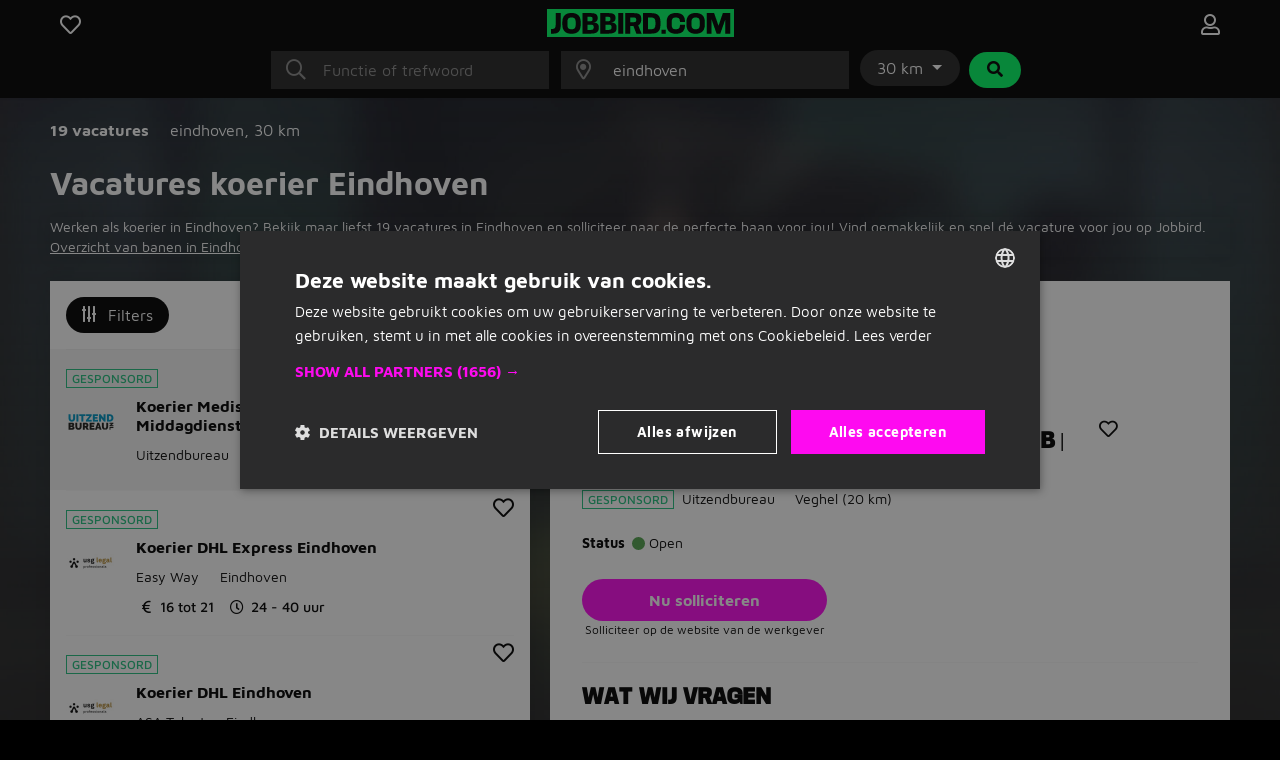

--- FILE ---
content_type: text/html; charset=utf-8
request_url: https://www.jobbird.com/nl/vacatures/eindhoven/koerier
body_size: 23457
content:
<!DOCTYPE html> <html class="responsive" lang="nl"> <head> <meta charset="UTF-8" /> <meta name="author" content="Enthousiaste team van Jobbird" /> <meta name="description" content="Vacatures koerier in Eindhoven gezocht? Bekijk hier alle koerier vacatures bij jou in de buurt en solliciteer!" /> <meta name="verify-v1" content="71tAhTpgSBnXXC+0KkYbaAgHF0YIW3ECqG2BOhdzerU=" /> <meta name="viewport" content="width=device-width, initial-scale=1" /> <meta name="robots" content="index,follow" /> <meta http-equiv="X-UA-Compatible" content="IE=Edge,chrome=1" /> <meta name="twitter:card" content="summary" /> <meta name="twitter:site" content="@jobbirdnl" /> <meta name="twitter:title" content="Vacatures koerier Eindhoven | Jobbird" /> <meta name="twitter:description" content="Vacatures koerier in Eindhoven gezocht? Bekijk hier alle koerier vacatures bij jou in de buurt en solliciteer!" /> <meta property="og:title" content="Vacatures koerier Eindhoven | Jobbird" /> <meta property="og:type" content="article" /> <meta property="og:url" content="https://www.jobbird.com/nl/vacatures/eindhoven/koerier" /> <meta property="og:site_name" content="Jobbird" /> <meta property="og:description" content="Vacatures koerier in Eindhoven gezocht? Bekijk hier alle koeri..." /> <meta property="og:image" content="https://www.jobbird.com/images/jobbird-icon-400.png" /> <meta property="fb:app_id" content="" /> <title>Vacatures koerier Eindhoven | Jobbird</title> <link rel="preload" href="https://www.jobbird.com/fonts/maven-pro-v11-latin-regular.woff2" as="font" type="font/woff2" crossorigin /> <link rel="preload" href="/fonts/maven-pro-v11-latin-ext-regular.woff2" as="font" type="font/woff2" crossorigin /> <link rel="preload" href="/fonts/maven-pro-v11-latin-ext-700.woff2" as="font" type="font/woff2" crossorigin /> <link rel="preload" href="/fonts/mediasans.woff2" as="font" type="font/woff2" crossorigin /> <link rel="preload" href="/fonts/fanew.v4.woff2" as="font" type="font/woff2" crossorigin /> <link rel="stylesheet" href="https://www.jobbird.com/css/themes/jobbird/basic.wqk2va1q.css" /> <link rel="icon" type="image/png" href="/favicon-96x96.png" sizes="96x96" /> <link rel="icon" type="image/svg+xml" href="/favicon.svg" /> <link rel="shortcut icon" href="/favicon.ico" /> <link rel="apple-touch-icon" sizes="180x180" href="/apple-touch-icon.png" /> <link rel="manifest" href="/site.webmanifest" /><meta name="apple-mobile-web-app-title" content="Jobbird"> <meta name="application-name" content="Jobbird"> <meta name="format-detection" content="telephone=no"/> <link rel="canonical" href="https://www.jobbird.com/nl/vacatures/eindhoven/koerier" /> <link rel="next" href="https://www.jobbird.com/nl/vacatures/eindhoven/koerier/pagina-2" /> <script type="application/ld+json">{"@context":"https://schema.org","@type":"WebSite","name":"Jobbird","url":"https://www.jobbird.com/nl","inLanguage":{"@type":"Language","name":"nl"},"potentialAction":{"@type":"SearchAction","target":"https://www.jobbird.com/nl/vacature?s={search_term}&rad=30&ot=date","query-input":"required name=search_term"},"publisher":{"@type":"Organization","name":"Jobbird","url":"https://www.jobbird.com/nl","sameAs":["http://www.facebook.com/jobbird","https://twitter.com/jobbirdnl","http://www.linkedin.com/company/jobbird-com","https://www.instagram.com/jobbird"],"logo":{"@type":"ImageObject","url":"https://www.jobbird.com/apple-touch-icon.png?v=2","width":180,"height":180},"aggregateRating":{"@type":"AggregateRating","bestRating":5,"worstRating":1,"ratingValue":4.1,"reviewCount":75,"url":"https://www.facebook.com/pg/jobbird/reviews"}}}</script> <script type="text/javascript" charset="UTF-8" src="https://cdn.cookie-script.com/s/a05b6724ffce84daa99d6c0617426855.js"></script> <script src="https://www.jobbird.com/js/dist/jobbird/nl_nl/manifest.fcd9a7ac.js"></script> <link rel="stylesheet" href="https://www.jobbird.com/js/dist/jobbird/nl_nl/css/common.400e05d8.css" /> <link rel="stylesheet" href="https://www.jobbird.com/css/themes/jobbird/fa.css" /> <script  data-pagespeed-no-defer src="https://www.jobbird.com/js/dist/jobbird/nl_nl/jquery.wqk2va1q.js"></script> <script  data-pagespeed-no-defer src="/js/dist/jobbird/nl_nl/fallback.min.js"></script> <script  data-pagespeed-no-defer src="https://www.jobbird.com/js/dist/jobbird/nl_nl/bootstrap.wqk2va1q.js"></script> <script src="/js/dist/jobbird/nl_nl/jquery.bind-first-0.2.3.min.js"></script> <script>
  window.browserUpdateLang = 'nl';
  window.browserUpdateUrl = 'http://browsehappy.com/?locale=nl-NL';
  window.Site = {
    displayLanguage: 'Nederlands',
    displayRegion: 'Nederland',
    language: 'nl',
    name: 'Jobbird',
    region: 'NL'
  };
  window.pathPrefix = '/nl';
  window.apiClientKey = 'JdOFbgM7ePWQLOSt6rrq7F2TAAs1FcsGnBqtjiYc7L41blHFY3zVgYQPYnCq99zM';
</script> <script src="https://www.jobbird.com/js/dist/jobbird/nl_nl/web_push.80f5b853.js"></script> <script>
      dataLayer = [
        {"User Agent String":"Mozilla\/5.0 (Macintosh; Intel Mac OS X 10_15_7) AppleWebKit\/537.36 (KHTML, like Gecko) Chrome\/131.0.0.0 Safari\/537.36; ClaudeBot\/1.0; +claudebot@anthropic.com)","Section":"Landing page","Subsection":"Occupation \/ Place"},
        {
          'gtm.start': new Date().getTime(),
          event: 'gtm.js'
        }
      ];
                  loadGTM = true;
      gtmId = 'GTM-T9QWMK';
    </script> <script type="text/javascript" src="https://www.jobbird.com/js/dist/jobbird/nl_nl/analytics-setup.1ce808d8.js"></script> <script type="text/javascript" src="https://www.jobbird.com/js/dist/jobbird/nl_nl/b2b_tracking_setup.37d46c3f.js"></script> <script type="text/javascript" src="https://www.jobbird.com/js/dist/jobbird/nl_nl/b2c_tracking_setup.803a3982.js"></script> <link rel="preload" href="/_nuxt/spa/job-search/_nuxt/23c3810.js" as="script"><link rel="preload" href="/_nuxt/spa/job-search/_nuxt/1450455.js" as="script"><link rel="preload" href="/_nuxt/spa/job-search/_nuxt/504ffa7.js" as="script"><link rel="preload" href="/_nuxt/spa/job-search/_nuxt/d0d0917.js" as="script"><link rel="preload" href="/_nuxt/spa/job-search/_nuxt/d3a822a.js" as="script"><link rel="preload" href="/_nuxt/spa/job-search/_nuxt/8c6680d.js" as="script"><link rel="preload" href="/_nuxt/spa/job-search/_nuxt/54cc099.js" as="script"><link rel="preload" href="/_nuxt/spa/job-search/_nuxt/8136e07.js" as="script"><link rel="preload" href="/_nuxt/spa/job-search/_nuxt/57d50d0.js" as="script"><link rel="preload" href="/_nuxt/spa/job-search/_nuxt/1f8cf44.js" as="script"><link rel="preload" href="/_nuxt/spa/job-search/_nuxt/32c9613.js" as="script"><link rel="preload" href="/_nuxt/spa/job-search/_nuxt/568de5c.js" as="script"><link rel="preload" href="/_nuxt/spa/job-search/_nuxt/2ff4568.js" as="script"><link rel="preload" href="/_nuxt/spa/job-search/_nuxt/c7689ad.js" as="script"><link rel="preload" href="/_nuxt/spa/job-search/_nuxt/2137813.js" as="script"><link rel="preload" href="/_nuxt/spa/job-search/_nuxt/5ee24cd.js" as="script"> <script>
      (function(h, o, t, j, a, r) {
        h.hj = h.hj || function() {
          (h.hj.q = h.hj.q || []).push(arguments)
        };
        h._hjSettings = {
          hjid: 3491987,
          hjsv: 6
        };
        a = o.getElementsByTagName('head')[0];
        r = o.createElement('script');
        r.async = 1;
        r.src = t + h._hjSettings.hjid + j + h._hjSettings.hjsv;
        a.appendChild(r);
      })(window, document, 'https://static.hotjar.com/c/hotjar-', '.js?sv=');
    </script> </head> <body class="
              has-cookie-alert
        " > <noscript> <iframe src="https://www.googletagmanager.com/ns.html?id=GTM-T9QWMK" height="0" width="0" style="display:none;visibility:hidden"></iframe> </noscript> <div> <div id="jobApplicationFrame" class="modal fade tall"> <div class="modal-dialog"> <div id="jobApplicationFrameContent" class="modal-content"> <div class="modal-header"> <div class="modal-title">Solliciteren op de vacature...</div> <button type="button" class="btn-close" data-bs-dismiss="modal" aria-label="Close"></button> </div> <div class="modal-body"> <div id="jobApplicationFrameError" class="alert alert-danger hidden">
              Er is helaas iets misgegaan bij het openen van de pagina. Probeer het nog een keer.
          </div> <p class="loading">Venster wordt geladen...</p> </div> </div> </div> </div> <div id="jobRegisterApplyFrame" class="jobRegisterApplyFrame modal fade tall"> <div class="modal-dialog"> <div id="jobRegisterApplyFrameContent" class="modal-content"> <div class="modal-header"> <div class="modal-title">Solliciteren op de vacature...</div> <button type="button" class="btn-close" data-bs-dismiss="modal" aria-label="Close"></button> </div> <div class="modal-body"> <div id="jobRegisterApplyFrameError" class="alert alert-danger hidden">
              Er is helaas iets misgegaan bij het openen van de pagina. Probeer het nog een keer.
          </div> <p class="loading">Venster wordt geladen...</p> </div> </div> </div> </div> <div id="jobApplicationTopFrame" class="modal fade"> <div class="modal-dialog"> <div id="jobApplicationTopFrameContent" class="modal-content"> <div class="modal-header"> <div class="modal-title">Aanmelden op Jobbird</div> <button type="button" class="btn-close" data-bs-dismiss="modal" aria-label="Close"></button> </div> <div class="modal-body"> <div id="jobApplicationTopFrameError" class="alert alert-danger hidden">
              Er is helaas iets misgegaan bij het openen van de aanmeldpagina. Probeer het nog een keer.
          </div> <p class="loading">Venster wordt geladen...</p> </div> </div> </div> </div> <div id="jobApplicationForgotPasswordFrame" class="modal fade"> <div class="modal-dialog"> <div id="jobApplicationForgotPasswordFrameContent" class="modal-content"> <div class="modal-header"> <div class="modal-title">Wachtwoord vergeten</div> <button type="button" class="btn-close" data-bs-dismiss="modal" aria-label="Close"></button> </div> <div class="modal-body"> <div id="jobApplicationForgotPasswordFrameError" class="alert alert-danger hidden">
              Er is helaas iets misgegaan bij het openen van de pagina. Probeer het nog een keer.
          </div> <p class="loading">Venster wordt geladen...</p> </div> </div> </div> </div> <div id="jobApplicationLogOutFrame" class="modal fade"> <div class="modal-dialog"> <div id="jobApplicationLogOutFrameContent" class="modal-content"> <div class="modal-header"> <div class="modal-title">Uitloggen</div> <button type="button" class="btn-close" data-bs-dismiss="modal" aria-label="Close"></button> </div> <div class="modal-body"> <div id="jobApplicationLogOutFrameError" class="alert alert-danger hidden">
              Er is helaas iets misgegaan bij het afmelden. Probeer het nog een keer.
          </div> <p class="loading">Venster wordt geladen...</p> </div> </div> </div> </div> <div id="jobApplicationSendApplicationFrame" class="modal fade"> <div class="modal-dialog"> <div class="modal-content"> <div class="modal-header"> <div class="modal-title">Sollicitatie verzonden</div> <button type="button" class="btn-close" data-bs-dismiss="modal" aria-label="Close"></button> </div> <div id="jobApplicationSendApplicationFrameContent" class="modal-body"> <div id="jobApplicationSendApplicationFrameError" class="alert alert-danger hidden">
              Er is helaas iets misgegaan bij het aanmelden. Probeer het nog een keer.
          </div> <div class="jobApplicationRegisterAfterSubmitFrameError alert alert-danger hidden">
              Er is iets mis gegaan bij het registreren. Probeer het nog een keer.
          </div> <p class="loading">Venster wordt geladen...</p> </div> </div> </div> </div> </div> <div class="job-search container--main"> <div class="container"> <div data-server-rendered="true" id="__nuxt"><div id="__layout"><div><div class="job-search__header visible"><div class="container"><form id="job-search__header_form" action="#"><div class="job-search__header-topbar"><div class="row logobar"><div class="col-2"><a href="https://www.jobbird.com/nl/opgeslagen-vacatures" title="Favoriete vacatures" class="text-center"><span class="fa-stack"><i class="fa-heart fa-stack-1x fa-lg c-pointer far"></i> </span></a> </div> <div class="col-8 text-center"><a href="https://www.jobbird.com/nl"><img src="https://www.jobbird.com/images/jobbird.svg" width="187" height="28" alt="logo"></a></div> <div class="col-2 text-end"><a href="https://www.jobbird.com/nl/mijn" title="Inloggen" class="text-center"><span class="fa-stack"><i class="fa-user fa-stack-1x fa-lg far"></i></span></a></div></div> <div class="search-bar"><div class="row justify-content-center"><div class="col-12 col-md-3"><div class="input-icon"><i class="fal fa-search"></i> <input type="text" placeholder="Functie of trefwoord" autocomplete="off" enterkeyhint="next" value="" class="form-control"></div></div> <div class="col-md-3 d-none d-md-block ps-0"><div class="input-icon"><i class="fal fa-map-marker-alt"></i> <input type="text" placeholder="Plaats of postcode" autocomplete="off" enterkeyhint="search" value="eindhoven" class="form-control"></div> <span></span></div> <div class="col-md-auto d-none d-md-block ps-0 pe-0"><div class="dropdown d-inline-flex"><button id="radiusDropdown" type="button" data-bs-toggle="dropdown" aria-expanded="false" class="btn btn-default dropdown-toggle">
    30 km
  </button> <ul aria-labelledby="radiusDropdown" class="dropdown-menu"><li><a href="#" class="dropdown-item">5 km</a></li> <li><a href="#" class="dropdown-item">10 km</a></li> <li><a href="#" class="dropdown-item">30 km</a></li> <li><a href="#" class="dropdown-item">50 km</a></li> <li><hr class="dropdown-divider"></li> <li><a href="#" class="dropdown-item">Alles</a></li></ul></div> <button type="submit" class="btn btn-secondary ms-1"><i class="fa fa-search fa-fw"></i></button></div></div> <div id="s-bar" class="collapse"><div class="row justify-content-center d-md-none"><div class="col-8"><div class="input-icon"><i class="fal fa-map-marker-alt"></i> <input type="text" placeholder="Plaats of postcode" autocomplete="off" enterkeyhint="search" value="eindhoven" class="form-control"></div></div> <div class="col-4 ps-0"><div class="dropdown d-inline-flex"><button id="radiusDropdown" type="button" data-bs-toggle="dropdown" aria-expanded="false" class="btn btn-default dropdown-toggle">
    30 km
  </button> <ul aria-labelledby="radiusDropdown" class="dropdown-menu"><li><a href="#" class="dropdown-item">5 km</a></li> <li><a href="#" class="dropdown-item">10 km</a></li> <li><a href="#" class="dropdown-item">30 km</a></li> <li><a href="#" class="dropdown-item">50 km</a></li> <li><hr class="dropdown-divider"></li> <li><a href="#" class="dropdown-item">Alles</a></li></ul></div></div></div></div></div> <div class="job-search__header-suggestions row"><div class="col"><div class="collapse"><div class="topbar-suggestions"> </div></div></div></div> <div class="row cta"><div class="col"><div class="collapse"><button type="submit" class="btn btn-primary btn-lg w-100 d-md-none"><i class="fa fa-search fa-fw"></i>
                Vacatures zoeken
              </button></div></div></div></div></form></div> <div class="blur-bg w-100 d-none d-sm-block"></div></div> <div class="job-search__main"><div class="job-search__filter"><div class="job-search__filter__bar"><div class="row py-4 align-items-start"><div class="col-8"><div class="results-part"><span class="fw-bold cro-vacancies">
          19 vacatures
        </span></div> <div class="results-part"><div class="cro-location"> <span>
            eindhoven<span>,</span></span> <span>
            30 km
          </span></div></div></div></div></div> <div class="job-search__filter__btm-button"><a href="#sidebar-filter" data-bs-toggle="offcanvas" class="btn btn-tertiary btn-md"><i class="far fa-sliders-v"></i>
    Filters
    </a></div> <div class="job-search__filter__sidebar"><div id="sidebar-filter" tabindex="-1" aria-labelledby="sidebar-filter-label" class="offcanvas offcanvas-end"><div class="offcanvas-body p-0 text-dark"><div class="p-3 justify-content-between d-flex flex-row align-items-center text-white bg-dark"><span class="d-block fw-bold">Filters</span> <a class="d-block text-white"><i class="fal fa-times"></i></a></div> <div class="job-search__filter__sidebar__location"><div class="container-fluid p-3"><div class="row"><div class="col-12 py-2"><a class="filter-header">
          Locatie en afstand
        </a></div></div> <div class="row px-2"><div class="col-9 ps-0 pt-2 pb-3 border-bottom"><div class="job-search__filter__group"><div class="job-search__typeahead job-search__typeahead--with-icon"><input type="text" placeholder="" readonly="readonly" class="form-control-plaintext job-search__typeahead__hint"> <i class="fal fa-map-marker-alt"></i> <div id="typeahead-64443" role="combobox" aria-haspopup="listbox" aria-owns="result-list-47929" aria-expanded="false" class="job-search__typeahead__input" data-v-274f1e68><div class="input-group" data-v-274f1e68> <input id="typeahead-input-54024" type="text" role="searchbox" aria-multiline="false" aria-autocomplete="list" aria-controls="result-list-54068" aria-activedescendant="selected-option-71369" placeholder="Plaatsnaam" aria-label="Plaatsnaam" value="eindhoven" class="form-control " data-v-274f1e68> </div> <div id="result-list-23936" role="listbox" class="list-group shadow vbt-autcomplete-list" style="display:none;" data-v-274f1e68></div></div></div></div></div> <div class="col-3 px-0 pt-2 pb-3 border-bottom"><div class="dropdown"><button id="radiusDropdown" type="button" data-bs-toggle="dropdown" aria-expanded="false" class="btn btn-default dropdown-toggle">
            30 km
          </button> <ul aria-labelledby="radiusDropdown" class="dropdown-menu"><li><a href="#" class="dropdown-item">5 km</a></li> <li><a href="#" class="dropdown-item">10 km</a></li> <li><a href="#" class="dropdown-item">30 km</a></li> <li><a href="#" class="dropdown-item">50 km</a></li> <li><hr class="dropdown-divider"></li> <li><a href="#" class="dropdown-item">Alles</a></li></ul></div></div></div></div></div> <div class="job-search__filter__group"><div class="container-fluid pt-2 pb-3 px-3"><div class="row"><div class="col-10"><a href="#f-wh" class="filter-header">
          Uren per week
        </a></div> <div class="col-2 text-end"><a href="#f-wh"><span class="fas fa-chevron-up"></span></a></div></div> <div class="row px-2"><div class="col px-0 pt-3 pb-1 border-bottom"><div id="f-wh" class="collapse show"><div class="form-group"><span><div class="mb-3 form-check" style="display:none;"><input id="key0-8" type="checkbox" name="wh" value="0-8" class="form-check-input"> <label for="key0-8" class="form-check-label">
                  0 t/m 8 uur
                  <span>(329)</span></label></div><div class="mb-3 form-check" style="display:none;"><input id="key9-16" type="checkbox" name="wh" value="9-16" class="form-check-input"> <label for="key9-16" class="form-check-label">
                  9 t/m 16 uur
                  <span>(489)</span></label></div><div class="mb-3 form-check" style="display:none;"><input id="key17-24" type="checkbox" name="wh" value="17-24" class="form-check-input"> <label for="key17-24" class="form-check-label">
                  17 t/m 24 uur
                  <span>(592)</span></label></div><div class="mb-3 form-check" style="display:none;"><input id="key25-32" type="checkbox" name="wh" value="25-32" class="form-check-input"> <label for="key25-32" class="form-check-label">
                  25 t/m 32 uur
                  <span>(2.184)</span></label></div><div class="mb-3 form-check" style="display:none;"><input id="key33-36" type="checkbox" name="wh" value="33-36" class="form-check-input"> <label for="key33-36" class="form-check-label">
                  33 t/m 36 uur
                  <span>(2.259)</span></label></div><div class="mb-3 form-check" style="display:none;"><input id="key37-*" type="checkbox" name="wh" value="37-*" class="form-check-input"> <label for="key37-*" class="form-check-label">
                  37+ uur
                  <span>(3.394)</span></label></div><div class="mb-3 form-check" style="display:none;"><input id="keymissing" type="checkbox" name="wh" value="missing" class="form-check-input"> <label for="keymissing" class="form-check-label">
                  Uren niet opgegeven
                  <span>(3.872)</span></label></div></span> <a class="showmore" style="display:none;">
              Minder opties
            </a></div></div></div></div></div></div> <div class="job-search__filter__group"><div class="container-fluid pt-2 pb-3 px-3"><div class="row"><div class="col-10"><a href="#f-am" class="filter-header">
          Sollicitatiemethode
        </a></div> <div class="col-2 text-end"><a href="#f-am"><span class="fas fa-chevron-up"></span></a></div></div> <div class="row px-2"><div class="col px-0 pt-3 pb-1 border-bottom"><div id="f-am" class="collapse show"><div class="form-group"><span><div class="mb-3 form-check" style="display:none;"><input id="keyis_motivation_mandatory" type="checkbox" name="am" value="is_motivation_mandatory" class="form-check-input"> <label for="keyis_motivation_mandatory" class="form-check-label">
                  Geen verplichte sollicitatiebrief
                  <span>(7.985)</span></label></div><div class="mb-3 form-check" style="display:none;"><input id="keywhatsapp" type="checkbox" name="am" value="whatsapp" class="form-check-input"> <label for="keywhatsapp" class="form-check-label">
                  Whatsapp
                  <span>(26)</span></label></div><div class="mb-3 form-check" style="display:none;"><input id="keyon_site" type="checkbox" name="am" value="on_site" class="form-check-input"> <label for="keyon_site" class="form-check-label">
                  Solliciteren op Jobbird
                  <span>(368)</span></label></div><div class="mb-3 form-check" style="display:none;"><input id="keyoff_site" type="checkbox" name="am" value="off_site" class="form-check-input"> <label for="keyoff_site" class="form-check-label">
                  Op website van werkgever
                  <span>(7.624)</span></label></div></span> <a class="showmore" style="display:none;">
              Minder opties
            </a></div></div></div></div></div></div> <div class="job-search__filter__group"><div class="container-fluid pt-2 pb-3 px-3"><div class="row"><div class="col-10"><a href="#f-edu" class="filter-header">
          Opleidingsniveau
        </a></div> <div class="col-2 text-end"><a href="#f-edu"><span class="fas fa-chevron-up"></span></a></div></div> <div class="row px-2"><div class="col px-0 pt-3 pb-1 border-bottom"><div id="f-edu" class="collapse show"><div class="form-group"><span><div class="mb-3 form-check" style="display:none;"><input id="keyoverig" type="checkbox" name="edu" value="overig" class="form-check-input"> <label for="keyoverig" class="form-check-label">
                  Niet vermeld
                  <span>(4.487)</span></label></div><div class="mb-3 form-check" style="display:none;"><input id="keybasisonderwijs" type="checkbox" name="edu" value="basisonderwijs" class="form-check-input"> <label for="keybasisonderwijs" class="form-check-label">
                  Basisonderwijs
                  <span>(91)</span></label></div><div class="mb-3 form-check" style="display:none;"><input id="keymiddelbare-school" type="checkbox" name="edu" value="middelbare-school" class="form-check-input"> <label for="keymiddelbare-school" class="form-check-label">
                  Middelbare school
                  <span>(660)</span></label></div><div class="mb-3 form-check" style="display:none;"><input id="keylbo" type="checkbox" name="edu" value="lbo" class="form-check-input"> <label for="keylbo" class="form-check-label">
                  LBO
                  <span>(394)</span></label></div><div class="mb-3 form-check" style="display:none;"><input id="keymbo" type="checkbox" name="edu" value="mbo" class="form-check-input"> <label for="keymbo" class="form-check-label">
                  MBO
                  <span>(2.165)</span></label></div><div class="mb-3 form-check" style="display:none;"><input id="keyhbo" type="checkbox" name="edu" value="hbo" class="form-check-input"> <label for="keyhbo" class="form-check-label">
                  HBO
                  <span>(1.282)</span></label></div><div class="mb-3 form-check" style="display:none;"><input id="keywo" type="checkbox" name="edu" value="wo" class="form-check-input"> <label for="keywo" class="form-check-label">
                  WO
                  <span>(519)</span></label></div><div class="mb-3 form-check" style="display:none;"><input id="keyphd" type="checkbox" name="edu" value="phd" class="form-check-input"> <label for="keyphd" class="form-check-label">
                  PhD
                  <span>(6)</span></label></div></span> <a class="showmore" style="display:none;">
              Minder opties
            </a></div></div></div></div></div></div> <div class="job-search__filter__group"><div class="container-fluid pt-2 pb-3 px-3"><div class="row"><div class="col-10"><a href="#f-c" class="filter-header">
          Beroepsgroep
        </a></div> <div class="col-2 text-end"><a href="#f-c"><span class="fas fa-chevron-up"></span></a></div></div> <div class="row px-2"><div class="col px-0 pt-3 pb-1 border-bottom"><div id="f-c" class="collapse show"><div class="form-group"><span><div class="mb-3 form-check" style="display:none;"><input id="keyadministratief-secretarieel" type="checkbox" name="c" value="administratief-secretarieel" class="form-check-input"> <label for="keyadministratief-secretarieel" class="form-check-label">
                  Administratief en secretarieel
                  <span>(218)</span></label></div><div class="mb-3 form-check" style="display:none;"><input id="keyagrarisch-natuur" type="checkbox" name="c" value="agrarisch-natuur" class="form-check-input"> <label for="keyagrarisch-natuur" class="form-check-label">
                  Agrarisch en natuur
                  <span>(141)</span></label></div><div class="mb-3 form-check" style="display:none;"><input id="keybeauty-wellness" type="checkbox" name="c" value="beauty-wellness" class="form-check-input"> <label for="keybeauty-wellness" class="form-check-label">
                  Beauty en wellness
                  <span>(13)</span></label></div><div class="mb-3 form-check" style="display:none;"><input id="keybouw" type="checkbox" name="c" value="bouw" class="form-check-input"> <label for="keybouw" class="form-check-label">
                  Bouw
                  <span>(658)</span></label></div><div class="mb-3 form-check" style="display:none;"><input id="keycommunicatie-journalistiek" type="checkbox" name="c" value="communicatie-journalistiek" class="form-check-input"> <label for="keycommunicatie-journalistiek" class="form-check-label">
                  Communicatie en journalistiek
                  <span>(29)</span></label></div><div class="mb-3 form-check" style="display:none;"><input id="keycultureel-creatief" type="checkbox" name="c" value="cultureel-creatief" class="form-check-input"> <label for="keycultureel-creatief" class="form-check-label">
                  Cultureel en creatief
                  <span>(23)</span></label></div><div class="mb-3 form-check" style="display:none;"><input id="keydetailhandel" type="checkbox" name="c" value="detailhandel" class="form-check-input"> <label for="keydetailhandel" class="form-check-label">
                  Detailhandel
                  <span>(240)</span></label></div><div class="mb-3 form-check" style="display:none;"><input id="keydieren" type="checkbox" name="c" value="dieren" class="form-check-input"> <label for="keydieren" class="form-check-label">
                  Dieren
                  <span>(29)</span></label></div><div class="mb-3 form-check" style="display:none;"><input id="keyentertainment-toerisme" type="checkbox" name="c" value="entertainment-toerisme" class="form-check-input"> <label for="keyentertainment-toerisme" class="form-check-label">
                  Entertainment en toerisme
                  <span>(2)</span></label></div><div class="mb-3 form-check" style="display:none;"><input id="keyfacilitair" type="checkbox" name="c" value="facilitair" class="form-check-input"> <label for="keyfacilitair" class="form-check-label">
                  Facilitair
                  <span>(21)</span></label></div><div class="mb-3 form-check" style="display:none;"><input id="keyfinancieel-accountancy" type="checkbox" name="c" value="financieel-accountancy" class="form-check-input"> <label for="keyfinancieel-accountancy" class="form-check-label">
                  Financieel en accountancy
                  <span>(138)</span></label></div><div class="mb-3 form-check" style="display:none;"><input id="keyhandhaving-beveiliging" type="checkbox" name="c" value="handhaving-beveiliging" class="form-check-input"> <label for="keyhandhaving-beveiliging" class="form-check-label">
                  Handhaving en beveiliging
                  <span>(22)</span></label></div><div class="mb-3 form-check" style="display:none;"><input id="keyhoreca-catering" type="checkbox" name="c" value="horeca-catering" class="form-check-input"> <label for="keyhoreca-catering" class="form-check-label">
                  Horeca en catering
                  <span>(267)</span></label></div><div class="mb-3 form-check" style="display:none;"><input id="keyhr" type="checkbox" name="c" value="hr" class="form-check-input"> <label for="keyhr" class="form-check-label">
                  HR
                  <span>(83)</span></label></div><div class="mb-3 form-check" style="display:none;"><input id="keyict" type="checkbox" name="c" value="ict" class="form-check-input"> <label for="keyict" class="form-check-label">
                  ICT
                  <span>(142)</span></label></div><div class="mb-3 form-check" style="display:none;"><input id="keyjuridisch" type="checkbox" name="c" value="juridisch" class="form-check-input"> <label for="keyjuridisch" class="form-check-label">
                  Juridisch
                  <span>(32)</span></label></div><div class="mb-3 form-check" style="display:none;"><input id="keyklantenservice-callcenter" type="checkbox" name="c" value="klantenservice-callcenter" class="form-check-input"> <label for="keyklantenservice-callcenter" class="form-check-label">
                  Klantenservice en callcenter
                  <span>(81)</span></label></div><div class="mb-3 form-check" style="display:none;"><input id="keylaboratorium-wetenschap" type="checkbox" name="c" value="laboratorium-wetenschap" class="form-check-input"> <label for="keylaboratorium-wetenschap" class="form-check-label">
                  Laboratorium en wetenschap
                  <span>(41)</span></label></div><div class="mb-3 form-check" style="display:none;"><input id="keylogistiek" type="checkbox" name="c" value="logistiek" class="form-check-input"> <label for="keylogistiek" class="form-check-label">
                  Logistiek
                  <span>(1.578)</span></label></div><div class="mb-3 form-check" style="display:none;"><input id="keymaatschappelijk-werk" type="checkbox" name="c" value="maatschappelijk-werk" class="form-check-input"> <label for="keymaatschappelijk-werk" class="form-check-label">
                  Maatschappelijk werk
                  <span>(13)</span></label></div><div class="mb-3 form-check" style="display:none;"><input id="keymanagement" type="checkbox" name="c" value="management" class="form-check-input"> <label for="keymanagement" class="form-check-label">
                  Management
                  <span>(237)</span></label></div><div class="mb-3 form-check" style="display:none;"><input id="keymarketing" type="checkbox" name="c" value="marketing" class="form-check-input"> <label for="keymarketing" class="form-check-label">
                  Marketing
                  <span>(8)</span></label></div><div class="mb-3 form-check" style="display:none;"><input id="keyonderwijs" type="checkbox" name="c" value="onderwijs" class="form-check-input"> <label for="keyonderwijs" class="form-check-label">
                  Onderwijs
                  <span>(16)</span></label></div><div class="mb-3 form-check" style="display:none;"><input id="keyonline-marketing" type="checkbox" name="c" value="online-marketing" class="form-check-input"> <label for="keyonline-marketing" class="form-check-label">
                  Online marketing
                  <span>(8)</span></label></div><div class="mb-3 form-check" style="display:none;"><input id="keyoverheid" type="checkbox" name="c" value="overheid" class="form-check-input"> <label for="keyoverheid" class="form-check-label">
                  Overheid
                  <span>(6)</span></label></div><div class="mb-3 form-check" style="display:none;"><input id="keyoverige" type="checkbox" name="c" value="overige" class="form-check-input"> <label for="keyoverige" class="form-check-label">
                  Overige
                  <span>(188)</span></label></div><div class="mb-3 form-check" style="display:none;"><input id="keyproductie" type="checkbox" name="c" value="productie" class="form-check-input"> <label for="keyproductie" class="form-check-label">
                  Productie
                  <span>(956)</span></label></div><div class="mb-3 form-check" style="display:none;"><input id="keysales" type="checkbox" name="c" value="sales" class="form-check-input"> <label for="keysales" class="form-check-label">
                  Sales
                  <span>(239)</span></label></div><div class="mb-3 form-check" style="display:none;"><input id="keyschoonmaak" type="checkbox" name="c" value="schoonmaak" class="form-check-input"> <label for="keyschoonmaak" class="form-check-label">
                  Schoonmaak
                  <span>(124)</span></label></div><div class="mb-3 form-check" style="display:none;"><input id="keysport-recreatie" type="checkbox" name="c" value="sport-recreatie" class="form-check-input"> <label for="keysport-recreatie" class="form-check-label">
                  Sport en recreatie
                  <span>(12)</span></label></div><div class="mb-3 form-check" style="display:none;"><input id="keytechniek" type="checkbox" name="c" value="techniek" class="form-check-input"> <label for="keytechniek" class="form-check-label">
                  Techniek
                  <span>(2.104)</span></label></div><div class="mb-3 form-check" style="display:none;"><input id="keyvastgoed" type="checkbox" name="c" value="vastgoed" class="form-check-input"> <label for="keyvastgoed" class="form-check-label">
                  Vastgoed
                  <span>(6)</span></label></div><div class="mb-3 form-check" style="display:none;"><input id="keyzorg-medisch" type="checkbox" name="c" value="zorg-medisch" class="form-check-input"> <label for="keyzorg-medisch" class="form-check-label">
                  Zorg en medisch
                  <span>(317)</span></label></div></span> <a class="showmore limited" style="display:;">
              Alle beroepsgroepen
            </a></div></div></div></div></div></div> <div class="job-search__filter__group"><div class="container-fluid pt-2 pb-3 px-3"><div class="row"><div class="col-10"><a href="#f-rt" class="filter-header">
          Geplaatst door
        </a></div> <div class="col-2 text-end"><a href="#f-rt"><span class="fas fa-chevron-up"></span></a></div></div> <div class="row px-2"><div class="col px-0 pt-3 pb-1 border-bottom"><div id="f-rt" class="collapse show"><div class="form-group"><span><div class="mb-3 form-check" style="display:none;"><input id="keyuitzendwerk" type="checkbox" name="rt" value="uitzendwerk" class="form-check-input"> <label for="keyuitzendwerk" class="form-check-label">
                  Uitzendbureau
                  <span>(36)</span></label></div><div class="mb-3 form-check" style="display:none;"><input id="keydetachering" type="checkbox" name="rt" value="detachering" class="form-check-input"> <label for="keydetachering" class="form-check-label">
                  Detacheerder
                  <span>(6)</span></label></div><div class="mb-3 form-check" style="display:none;"><input id="keywerving-selectie" type="checkbox" name="rt" value="werving-selectie" class="form-check-input"> <label for="keywerving-selectie" class="form-check-label">
                  Werving &amp; Selectiebureau
                  <span>(12)</span></label></div><div class="mb-3 form-check" style="display:none;"><input id="keyintern" type="checkbox" name="rt" value="intern" class="form-check-input"> <label for="keyintern" class="form-check-label">
                  Direct door werkgever
                  <span>(2.412)</span></label></div></span> <a class="showmore" style="display:none;">
              Minder opties
            </a></div></div></div></div></div></div> <div class="job-search__filter__group"><div class="container-fluid pt-2 pb-3 px-3"><div class="row"><div class="col-10"><a href="#f-ct" class="filter-header">
          Dienstverband
        </a></div> <div class="col-2 text-end"><a href="#f-ct"><span class="fas fa-chevron-up fa-rotate-180"></span></a></div></div> <div class="row px-2"><div class="col px-0 pt-3 pb-1 border-bottom"><div id="f-ct" class="collapse"><div class="form-group"><span><div class="mb-3 form-check" style="display:none;"><input id="keyonbekend" type="checkbox" name="ct" value="onbekend" class="form-check-input"> <label for="keyonbekend" class="form-check-label">
                  Onbekend
                  <span>(12)</span></label></div><div class="mb-3 form-check" style="display:none;"><input id="keyfulltime" type="checkbox" name="ct" value="fulltime" class="form-check-input"> <label for="keyfulltime" class="form-check-label">
                  Fulltime
                  <span>(3.006)</span></label></div><div class="mb-3 form-check" style="display:none;"><input id="keyparttime" type="checkbox" name="ct" value="parttime" class="form-check-input"> <label for="keyparttime" class="form-check-label">
                  Parttime
                  <span>(869)</span></label></div><div class="mb-3 form-check" style="display:none;"><input id="keytijdelijk-werk" type="checkbox" name="ct" value="tijdelijk-werk" class="form-check-input"> <label for="keytijdelijk-werk" class="form-check-label">
                  Tijdelijk werk
                  <span>(5)</span></label></div><div class="mb-3 form-check" style="display:none;"><input id="keystage" type="checkbox" name="ct" value="stage" class="form-check-input"> <label for="keystage" class="form-check-label">
                  Stage
                  <span>(31)</span></label></div><div class="mb-3 form-check" style="display:none;"><input id="keyvrijwilligerswerk" type="checkbox" name="ct" value="vrijwilligerswerk" class="form-check-input"> <label for="keyvrijwilligerswerk" class="form-check-label">
                  Vrijwilligerswerk
                  <span>(0)</span></label></div><div class="mb-3 form-check" style="display:none;"><input id="keyfreelance-zzp" type="checkbox" name="ct" value="freelance-zzp" class="form-check-input"> <label for="keyfreelance-zzp" class="form-check-label">
                  Zzp
                  <span>(24)</span></label></div><div class="mb-3 form-check" style="display:none;"><input id="keybijbaan" type="checkbox" name="ct" value="bijbaan" class="form-check-input"> <label for="keybijbaan" class="form-check-label">
                  Bijbaan
                  <span>(25)</span></label></div><div class="mb-3 form-check" style="display:none;"><input id="keyniet-vermeld" type="checkbox" name="ct" value="niet-vermeld" class="form-check-input"> <label for="keyniet-vermeld" class="form-check-label">
                  Niet vermeld
                  <span>(3.932)</span></label></div></span> <a class="showmore" style="display:none;">
              Minder opties
            </a></div></div></div></div></div></div> <div class="job-search__filter__group"><div class="container-fluid pt-2 pb-3 px-3"><div class="row"><div class="col-10"><a href="#f-days" class="filter-header">
          Plaatsingsdatum
        </a></div> <div class="col-2 text-end"><a href="#f-days"><span class="fas fa-chevron-up"></span></a></div></div> <div class="row px-2"><div class="col px-0 pt-3 pb-2 border-bottom"><div id="f-days" class="collapse show"><div class="form-group"><div class="mb-3"><div class="form-check"><input id="days-0" type="radio" name="days" value="0" class="form-check-input"> <label for="days-0" class="form-check-label">
                  Vandaag
                </label></div><div class="form-check"><input id="days-1" type="radio" name="days" value="1" class="form-check-input"> <label for="days-1" class="form-check-label">
                  Minder dan 2 dagen geleden
                </label></div><div class="form-check"><input id="days-2" type="radio" name="days" value="7" class="form-check-input"> <label for="days-2" class="form-check-label">
                  Minder dan een week geleden
                </label></div><div class="form-check"><input id="days-3" type="radio" name="days" value="30" class="form-check-input"> <label for="days-3" class="form-check-label">
                  Minder dan een maand geleden
                </label></div><div class="form-check"><input id="days-4" type="radio" name="days" value="-1" class="form-check-input"> <label for="days-4" class="form-check-label">
                  Alle vacatures
                </label></div></div></div></div></div></div></div></div> <div class="job-search__filter__group"><div class="container-fluid pt-2 pb-3 px-3"><div class="row"><div class="col-10"><a href="#f-sm" class="filter-header">
          Salaris vanaf (per maand)
        </a></div> <div class="col-2 text-end"><a href="#f-sm"><span class="fas fa-chevron-up"></span></a></div></div> <div class="row px-2"><div class="col px-0 pt-3 pb-1 border-bottom"><div id="f-sm" class="collapse show"><div class="form-group"><span><select class="form-select mb-3"><option selected="selected" value="0">
                  Alles
                </option><option value="2500">
                  €2500+
                </option><option value="4000">
                  €4000+
                </option><option value="6000">
                  €6000+
                </option></select></span></div></div></div></div></div></div> <div class="row pt-3 mt-2 sticky-bottom"><div class="col py-3"><button type="button" data-bs-dismiss="offcanvas" class="btn btn-secondary btn-lg w-100 rounded-0">
            Toon 19 vacatures
          </button></div></div></div></div></div></div> <h1 class="fw-bold">
      Vacatures koerier Eindhoven
    </h1> <div class="container" data-v-a980bcb0></div> <div class="card results-description__transparent"><div class="card-header"><p>Werken als koerier in Eindhoven? Bekijk maar liefst 19 vacatures in Eindhoven en solliciteer naar de perfecte baan voor jou! Vind gemakkelijk en snel dé vacature voor jou op Jobbird. <a href="https://www.jobbird.com/nl/vacatures/eindhoven" title="Vacatures Eindhoven"> Overzicht van banen in Eindhoven.</a></p></div></div> <div class="job-search__panes"><div data-cy="cy-master-pane" class="job-search__panes__master-container"> <div></div> <div class="job-search__panes__master"><div><div class="job-search__result-list"><div class="job-search__result-list__header"><div class="col ps-0"><a href="#sidebar-filter" data-bs-toggle="offcanvas" class="btn btn-light-focus btn-md master-filter-button"><i class="far fa-sliders-v"></i> <span class="master-filter-button-text">Filters</span> </a></div> <div class="dropdown"><select class="form-select"><option selected="selected" class="hidden">
        Sorteer op
      </option> <option value="relevance">
        Relevantie
      </option><option value="distance">
        Afstand
      </option><option value="date">
        Datum
      </option></select></div></div> <div><div class="job-search__result-list"><div><div class="job-search__result-list__result job-search__job-card job-search__result-list__result--selected"><hr> <div class="row"><div class="col-11"><div> <div class="job-search__job-card__tags job-search__job-card__tags"> <span class="job-search__job-card__tags__tag job-search__job-card__tags__tag--premium">Gesponsord</span> </div></div></div> <div class="col"><div> <div data-cy="cy-add-favorite-job-btn"><span class="job-search__job-share__options__share-item"><i data-cy="cy-fav-icon" class="job-search__favorite-icon fa-heart fa-stack-1x fa-lg far"></i> <span class="share-text ml-3 undefined"></span></span></div></div></div></div> <div class="row"><div class="col-auto"><div class="job-search__logo job-search__logo--small"><div> <div class="job-search__logo--primary"><div><img src="https://res.cloudinary.com/hippo-hr/image/upload/c_lpad,q_auto:best,w_100,h_100/jobbird/nl_nl/recruiterlogos/rcyo9m5eqsjmylptdy7k.png#13e706698b062411939c7ab38d39600b85fe2caa.png" title="Uitzendbureau" alt="Uitzendbureau" width="50" height="50" class="job-search__logo--primary__image"></div></div></div></div></div> <div class="col"><div> <h2 class="fw-bold"><a href="https://www.jobbird.com/nl/vacature/24223821-koerier-medische-goederen-rijbewijs-b-middagdienst" target="_parent" class="job-search__result-list__result__title">Koerier Medische Goederen | Rijbewijs B | Middagdienst</a></h2></div> <div class="job-search__job-card__properties"><div> <span class="job-search__job-card__properties__property cro-recruiter-name"><span>Uitzendbureau</span></span> <span class="job-search__job-card__properties__property cro-job-location"><span><a href="https://www.jobbird.com/nl/vacatures/veghel" target="_self" class="link-secondary">Veghel</a></span> <span>(20 km)</span></span></div></div> <div> <div class="job-search__job-card__perks"> </div></div> </div></div></div> </div><div><div class="job-search__result-list__result job-search__job-card"><hr> <div class="row"><div class="col-11"><div> <div class="job-search__job-card__tags job-search__job-card__tags"> <span class="job-search__job-card__tags__tag job-search__job-card__tags__tag--premium">Gesponsord</span> </div></div></div> <div class="col"><div> <div data-cy="cy-add-favorite-job-btn"><span class="job-search__job-share__options__share-item"><i data-cy="cy-fav-icon" class="job-search__favorite-icon fa-heart fa-stack-1x fa-lg far"></i> <span class="share-text ml-3 undefined"></span></span></div></div></div></div> <div class="row"><div class="col-auto"><div class="job-search__logo job-search__logo--small"><div> <div class="job-search__logo--primary"><div><img src="https://res.cloudinary.com/hippo-hr/image/upload/c_lpad,q_auto:best,w_100,h_100/jobbird/nl_nl/recruiterlogos/ikuwz4mkpkw9zpzqngmf.jpg#1f6c879b9de60b1c132fb5660248da456be80e80.png" title="Easy Way" alt="Easy Way" width="50" height="50" class="job-search__logo--primary__image"></div></div></div></div></div> <div class="col"><div> <h2 class="fw-bold"><a href="https://www.jobbird.com/nl/vacature/24221808-koerier-dhl-express-eindhoven" target="_parent" class="job-search__result-list__result__title">Koerier DHL Express Eindhoven</a></h2></div> <div class="job-search__job-card__properties"><div> <span class="job-search__job-card__properties__property cro-recruiter-name"><span>Easy Way</span></span> <span class="job-search__job-card__properties__property cro-job-location"><span><a href="https://www.jobbird.com/nl/vacatures/eindhoven" target="_self" class="link-secondary">Eindhoven</a></span> </span></div></div> <div> <div class="job-search__job-card__perks"><span class="job-search__job-card__perks__perk cro-job-salary"><div class="icon-wrapper"><i class="far fa-euro-sign"></i></div> <span>16 tot 21</span></span> <span class="job-search__job-card__perks__perk cro-working-hours"><div class="icon-wrapper"><i class="far fa-clock"></i></div> <span>24 - 40 uur</span></span> </div></div> </div></div></div> </div><div><div class="job-search__result-list__result job-search__job-card"><hr> <div class="row"><div class="col-11"><div> <div class="job-search__job-card__tags job-search__job-card__tags"> <span class="job-search__job-card__tags__tag job-search__job-card__tags__tag--premium">Gesponsord</span> </div></div></div> <div class="col"><div> <div data-cy="cy-add-favorite-job-btn"><span class="job-search__job-share__options__share-item"><i data-cy="cy-fav-icon" class="job-search__favorite-icon fa-heart fa-stack-1x fa-lg far"></i> <span class="share-text ml-3 undefined"></span></span></div></div></div></div> <div class="row"><div class="col-auto"><div class="job-search__logo job-search__logo--small"><div> <div class="job-search__logo--primary"><div><img src="https://res.cloudinary.com/hippo-hr/image/upload/c_lpad,q_auto:best,w_100,h_100/jobbird/nl_nl/recruiterlogos/lstado4thfbcklnottt6.jpg#812b179cf462d3b48aa2319eb133e9bdb1962447.png" title="ASA Talent" alt="ASA Talent" width="50" height="50" class="job-search__logo--primary__image"></div></div></div></div></div> <div class="col"><div> <h2 class="fw-bold"><a href="https://www.jobbird.com/nl/vacature/24221744-koerier-dhl-eindhoven" target="_parent" class="job-search__result-list__result__title">Koerier DHL Eindhoven</a></h2></div> <div class="job-search__job-card__properties"><div> <span class="job-search__job-card__properties__property cro-recruiter-name"><span>ASA Talent</span></span> <span class="job-search__job-card__properties__property cro-job-location"><span><a href="https://www.jobbird.com/nl/vacatures/eindhoven" target="_self" class="link-secondary">Eindhoven</a></span> </span></div></div> <div> <div class="job-search__job-card__perks"><span class="job-search__job-card__perks__perk cro-job-salary"><div class="icon-wrapper"><i class="far fa-euro-sign"></i></div> <span>16 tot 20</span></span> <span class="job-search__job-card__perks__perk cro-working-hours"><div class="icon-wrapper"><i class="far fa-clock"></i></div> <span>32 - 40 uur</span></span> </div></div> </div></div></div> <div><hr> <div class="job-search__job-alert"><p class="job-search__job-alert__title">
    Dagelijks nieuwe vacatures in je inbox?
  </p> <p class="d-none d-lg-block mb-2"><ul class="list-unstyled mb-0"><li><i class="far fa-check" style="color: #179931"></i> Mis nooit een vacature</li> <li><i class="far fa-check" style="color: #179931"></i> Op basis van jouw voorkeuren</li> <li><i class="far fa-check" style="color: #179931"></i> Zet stop wanneer je wilt</li></ul></p> <p>
    koerier, eindhoven, 25 km
  </p> <form id="job-alert-formjob-alert-0-24221744" data-cy="cy-job-alert-from" class="job-search__job-alert__form"> <div id="email-groupjob-alert-0-24221744" class="mb-3"><label for="email" class="form-label">Vul je e-mailadres in</label> <input id="emailjob-alert-0-24221744" name="email" type="email" trim placeholder="E-mailadres" data-cy="cy-job-alert-email-input" class="form-control"> </div> <button id="job-alert-submit-btnjob-alert-0-24221744" data-cy="job-alert-submit-btn" type="submit" class="btn btn-tertiary"><em class="far fa-bell me-2"></em>
      Job alert instellen
    </button></form></div></div></div><div><div class="job-search__result-list__result job-search__job-card"><hr> <div class="row"><div class="col-11"><div> </div></div> <div class="col"><div> <div data-cy="cy-add-favorite-job-btn"><span class="job-search__job-share__options__share-item"><i data-cy="cy-fav-icon" class="job-search__favorite-icon fa-heart fa-stack-1x fa-lg far"></i> <span class="share-text ml-3 undefined"></span></span></div></div></div></div> <div class="row"><div class="col-auto"><div class="job-search__logo job-search__logo--small"><div> <div class="job-search__logo--primary"><div><img src="https://res.cloudinary.com/hippo-hr/image/upload/c_lpad,q_auto:best,w_100,h_100/jobbird/nl_nl/recruiterlogos/rcyo9m5eqsjmylptdy7k.png#13e706698b062411939c7ab38d39600b85fe2caa.png" title="Uitzendbureau" alt="Uitzendbureau" width="50" height="50" class="job-search__logo--primary__image"></div></div></div></div></div> <div class="col"><div> <h2 class="fw-bold"><a href="https://www.jobbird.com/nl/vacature/24223933-koerier-dhl-eindhoven" target="_parent" class="job-search__result-list__result__title">Koerier DHL Eindhoven</a></h2></div> <div class="job-search__job-card__properties"><div> <span class="job-search__job-card__properties__property cro-recruiter-name"><span>Uitzendbureau</span></span> <span class="job-search__job-card__properties__property cro-job-location"><span><a href="https://www.jobbird.com/nl/vacatures/eindhoven" target="_self" class="link-secondary">Eindhoven</a></span> </span></div></div> <div> <div class="job-search__job-card__perks"> </div></div> </div></div></div> </div><div><div class="job-search__result-list__result job-search__job-card"><hr> <div class="row"><div class="col-11"><div> </div></div> <div class="col"><div> <div data-cy="cy-add-favorite-job-btn"><span class="job-search__job-share__options__share-item"><i data-cy="cy-fav-icon" class="job-search__favorite-icon fa-heart fa-stack-1x fa-lg far"></i> <span class="share-text ml-3 undefined"></span></span></div></div></div></div> <div class="row"><div class="col-auto"><div class="job-search__logo job-search__logo--small"><div> <div class="job-search__logo--primary"><div><img src="https://res.cloudinary.com/hippo-hr/image/upload/c_lpad,q_auto:best,w_100,h_100/jobbird/nl_nl/recruiterlogos/rcyo9m5eqsjmylptdy7k.png#13e706698b062411939c7ab38d39600b85fe2caa.png" title="Uitzendbureau" alt="Uitzendbureau" width="50" height="50" class="job-search__logo--primary__image"></div></div></div></div></div> <div class="col"><div> <h2 class="fw-bold"><a href="https://www.jobbird.com/nl/vacature/24223932-koeriersdienst-eindhoven" target="_parent" class="job-search__result-list__result__title">Koeriersdienst Eindhoven</a></h2></div> <div class="job-search__job-card__properties"><div> <span class="job-search__job-card__properties__property cro-recruiter-name"><span>Uitzendbureau</span></span> <span class="job-search__job-card__properties__property cro-job-location"><span><a href="https://www.jobbird.com/nl/vacatures/eindhoven" target="_self" class="link-secondary">Eindhoven</a></span> </span></div></div> <div> <div class="job-search__job-card__perks"> </div></div> </div></div></div> </div><div><div class="job-search__result-list__result job-search__job-card"><hr> <div class="row"><div class="col-11"><div> <div class="job-search__job-card__tags job-search__job-card__tags"> <span class="job-search__job-card__tags__tag job-search__job-card__tags__tag--premium">Gesponsord</span> </div></div></div> <div class="col"><div> <div data-cy="cy-add-favorite-job-btn"><span class="job-search__job-share__options__share-item"><i data-cy="cy-fav-icon" class="job-search__favorite-icon fa-heart fa-stack-1x fa-lg far"></i> <span class="share-text ml-3 undefined"></span></span></div></div></div></div> <div class="row"><div class="col-auto"><div class="job-search__logo job-search__logo--small"><div> <div class="job-search__logo--primary"><div><img src="https://res.cloudinary.com/hippo-hr/image/upload/c_lpad,q_auto:best,w_100,h_100/jobbird/nl_nl/recruiterlogos/hgl7cmdetrufnvzziebb.png#9081c8b17f2bf2c862a4b8c8106e95cab1ff407b.png" title="Synergie Nederland" alt="Synergie Nederland" width="50" height="50" class="job-search__logo--primary__image"></div></div></div></div></div> <div class="col"><div> <h2 class="fw-bold"><a href="https://www.jobbird.com/nl/vacature/24167716-filiaalmedewerker-koerier" target="_parent" class="job-search__result-list__result__title">Filiaalmedewerker/Koerier</a></h2></div> <div class="job-search__job-card__properties"><div> <span class="job-search__job-card__properties__property cro-recruiter-name"><span>Synergie Nederland</span></span> <span class="job-search__job-card__properties__property cro-job-location"><span><a href="https://www.jobbird.com/nl/vacatures/uden" target="_self" class="link-secondary">Uden</a></span> <span>(26 km)</span></span></div></div> <div> <div class="job-search__job-card__perks"><span class="job-search__job-card__perks__perk cro-job-salary"><div class="icon-wrapper"><i class="far fa-euro-sign"></i></div> <span>2.500 tot 3.000</span></span> <span class="job-search__job-card__perks__perk cro-working-hours"><div class="icon-wrapper"><i class="far fa-clock"></i></div> <span>36 - 40 uur</span></span> </div></div> </div></div></div> </div><div><div class="job-search__result-list__result job-search__job-card"><hr> <div class="row"><div class="col-11"><div> </div></div> <div class="col"><div> <div data-cy="cy-add-favorite-job-btn"><span class="job-search__job-share__options__share-item"><i data-cy="cy-fav-icon" class="job-search__favorite-icon fa-heart fa-stack-1x fa-lg far"></i> <span class="share-text ml-3 undefined"></span></span></div></div></div></div> <div class="row"><div class="col-auto"><div class="job-search__logo job-search__logo--small"><div> <div class="job-search__logo--primary"><div><img src="https://res.cloudinary.com/hippo-hr/image/upload/c_lpad,q_auto:best,w_100,h_100/jobbird/nl_nl/recruiterlogos/rcyo9m5eqsjmylptdy7k.png#13e706698b062411939c7ab38d39600b85fe2caa.png" title="Uitzendbureau" alt="Uitzendbureau" width="50" height="50" class="job-search__logo--primary__image"></div></div></div></div></div> <div class="col"><div> <h2 class="fw-bold"><a href="https://www.jobbird.com/nl/vacature/24220056-koerier" target="_parent" class="job-search__result-list__result__title">Koerier</a></h2></div> <div class="job-search__job-card__properties"><div> <span class="job-search__job-card__properties__property cro-recruiter-name"><span>Uitzendbureau</span></span> <span class="job-search__job-card__properties__property cro-job-location"><span><a href="https://www.jobbird.com/nl/vacatures/uden" target="_self" class="link-secondary">Uden</a></span> <span>(26 km)</span></span></div></div> <div> <div class="job-search__job-card__perks"> </div></div> </div></div></div> </div><div><div class="job-search__result-list__result job-search__job-card"><hr> <div class="row"><div class="col-11"><div> <div class="job-search__job-card__tags job-search__job-card__tags"> <span class="job-search__job-card__tags__tag job-search__job-card__tags__tag--premium">Gesponsord</span> </div></div></div> <div class="col"><div> <div data-cy="cy-add-favorite-job-btn"><span class="job-search__job-share__options__share-item"><i data-cy="cy-fav-icon" class="job-search__favorite-icon fa-heart fa-stack-1x fa-lg far"></i> <span class="share-text ml-3 undefined"></span></span></div></div></div></div> <div class="row"><div class="col-auto"><div class="job-search__logo job-search__logo--small"><div> <div class="job-search__logo--primary"><div><img src="https://res.cloudinary.com/hippo-hr/image/upload/c_lpad,q_auto:best,w_100,h_100/jobbird/nl_nl/recruiterlogos/rcyo9m5eqsjmylptdy7k.png#13e706698b062411939c7ab38d39600b85fe2caa.png" title="Uitzendbureau" alt="Uitzendbureau" width="50" height="50" class="job-search__logo--primary__image"></div></div></div></div></div> <div class="col"><div> <h2 class="fw-bold"><a href="https://www.jobbird.com/nl/vacature/24088550-internationaal-koerier-b-spoedzendingen-benelux-eindhoven-airport" target="_parent" class="job-search__result-list__result__title">Internationaal Koerier B | Spoedzendingen Benelux | Eindhoven Airport</a></h2></div> <div class="job-search__job-card__properties"><div> <span class="job-search__job-card__properties__property cro-recruiter-name"><span>Uitzendbureau</span></span> <span class="job-search__job-card__properties__property cro-job-location"><span><a href="https://www.jobbird.com/nl/vacatures/eindhoven" target="_self" class="link-secondary">Eindhoven</a></span> </span></div></div> <div> <div class="job-search__job-card__perks"> </div></div> </div></div></div> </div><div><div class="job-search__result-list__result job-search__job-card"><hr> <div class="row"><div class="col-11"><div> <div class="job-search__job-card__tags job-search__job-card__tags"> <span class="job-search__job-card__tags__tag job-search__job-card__tags__tag--premium">Gesponsord</span> </div></div></div> <div class="col"><div> <div data-cy="cy-add-favorite-job-btn"><span class="job-search__job-share__options__share-item"><i data-cy="cy-fav-icon" class="job-search__favorite-icon fa-heart fa-stack-1x fa-lg far"></i> <span class="share-text ml-3 undefined"></span></span></div></div></div></div> <div class="row"><div class="col-auto"><div class="job-search__logo job-search__logo--small"><div> <div class="job-search__logo--primary"><div><img src="https://res.cloudinary.com/hippo-hr/image/upload/c_lpad,q_auto:best,w_100,h_100/jobbird/nl_nl/recruiterlogos/rcyo9m5eqsjmylptdy7k.png#13e706698b062411939c7ab38d39600b85fe2caa.png" title="Uitzendbureau" alt="Uitzendbureau" width="50" height="50" class="job-search__logo--primary__image"></div></div></div></div></div> <div class="col"><div> <h2 class="fw-bold"><a href="https://www.jobbird.com/nl/vacature/24088485-koerier-medische-goederen-rijbewijs-b-nachtdienst-veghel" target="_parent" class="job-search__result-list__result__title">Koerier Medische Goederen | Rijbewijs B | Nachtdienst | Veghel</a></h2></div> <div class="job-search__job-card__properties"><div> <span class="job-search__job-card__properties__property cro-recruiter-name"><span>Uitzendbureau</span></span> <span class="job-search__job-card__properties__property cro-job-location"><span><a href="https://www.jobbird.com/nl/vacatures/veghel" target="_self" class="link-secondary">Veghel</a></span> <span>(20 km)</span></span></div></div> <div> <div class="job-search__job-card__perks"> </div></div> </div></div></div> </div><div><div class="job-search__result-list__result job-search__job-card"><hr> <div class="row"><div class="col-11"><div> <div class="job-search__job-card__tags job-search__job-card__tags"> <span class="job-search__job-card__tags__tag job-search__job-card__tags__tag--premium">Gesponsord</span> </div></div></div> <div class="col"><div> <div data-cy="cy-add-favorite-job-btn"><span class="job-search__job-share__options__share-item"><i data-cy="cy-fav-icon" class="job-search__favorite-icon fa-heart fa-stack-1x fa-lg far"></i> <span class="share-text ml-3 undefined"></span></span></div></div></div></div> <div class="row"><div class="col-auto"><div class="job-search__logo job-search__logo--small"><div> <div class="job-search__logo--primary"><div><img src="https://res.cloudinary.com/hippo-hr/image/upload/c_lpad,q_auto:best,w_100,h_100/jobbird/nl_nl/recruiterlogos/o8zvgf1ra9hg1qkugnej.jpg#c9f6515e6759557a717e73641ea3343760419785.png" title="Wolfram Chain" alt="Wolfram Chain" width="50" height="50" class="job-search__logo--primary__image"></div></div></div></div></div> <div class="col"><div> <h2 class="fw-bold"><a href="https://www.jobbird.com/nl/vacature/24120736-koerier" target="_parent" class="job-search__result-list__result__title">Koerier</a></h2></div> <div class="job-search__job-card__properties"><div> <span class="job-search__job-card__properties__property cro-recruiter-name"><span>Wolfram Chain</span></span> <span class="job-search__job-card__properties__property cro-job-location"><span><a href="https://www.jobbird.com/nl/vacatures/berkel-enschot" target="_self" class="link-secondary">Berkel-Enschot</a></span> <span>(28 km)</span></span></div></div> <div> <div class="job-search__job-card__perks"><span class="job-search__job-card__perks__perk cro-job-salary"><div class="icon-wrapper"><i class="far fa-euro-sign"></i></div> <span>2.560 tot 2.600</span></span> <span class="job-search__job-card__perks__perk cro-working-hours"><div class="icon-wrapper"><i class="far fa-clock"></i></div> <span>40 uur</span></span> </div></div> </div></div></div> </div><div><div class="job-search__result-list__result job-search__job-card"><hr> <div class="row"><div class="col-11"><div> </div></div> <div class="col"><div> <div data-cy="cy-add-favorite-job-btn"><span class="job-search__job-share__options__share-item"><i data-cy="cy-fav-icon" class="job-search__favorite-icon fa-heart fa-stack-1x fa-lg far"></i> <span class="share-text ml-3 undefined"></span></span></div></div></div></div> <div class="row"><div class="col-auto"><div class="job-search__logo job-search__logo--small"><div> <div class="job-search__logo--primary"><div><img src="https://res.cloudinary.com/hippo-hr/image/upload/c_lpad,q_auto:best,w_100,h_100/jobbird/nl_nl/recruiterlogos/lstado4thfbcklnottt6.jpg#812b179cf462d3b48aa2319eb133e9bdb1962447.png" title="ASA Talent" alt="ASA Talent" width="50" height="50" class="job-search__logo--primary__image"></div></div></div></div></div> <div class="col"><div> <h2 class="fw-bold"><a href="https://www.jobbird.com/nl/vacature/24221743-koeriersdienst-eindhoven" target="_parent" class="job-search__result-list__result__title">Koeriersdienst Eindhoven</a></h2></div> <div class="job-search__job-card__properties"><div> <span class="job-search__job-card__properties__property cro-recruiter-name"><span>ASA Talent</span></span> <span class="job-search__job-card__properties__property cro-job-location"><span><a href="https://www.jobbird.com/nl/vacatures/eindhoven" target="_self" class="link-secondary">Eindhoven</a></span> </span></div></div> <div> <div class="job-search__job-card__perks"><span class="job-search__job-card__perks__perk cro-job-salary"><div class="icon-wrapper"><i class="far fa-euro-sign"></i></div> <span>16 tot 20</span></span> <span class="job-search__job-card__perks__perk cro-working-hours"><div class="icon-wrapper"><i class="far fa-clock"></i></div> <span>32 - 40 uur</span></span> </div></div> </div></div></div> </div><div><div class="job-search__result-list__result job-search__job-card"><hr> <div class="row"><div class="col-11"><div> </div></div> <div class="col"><div> <div data-cy="cy-add-favorite-job-btn"><span class="job-search__job-share__options__share-item"><i data-cy="cy-fav-icon" class="job-search__favorite-icon fa-heart fa-stack-1x fa-lg far"></i> <span class="share-text ml-3 undefined"></span></span></div></div></div></div> <div class="row"><div class="col-auto"><div class="job-search__logo job-search__logo--small"><div> <div class="job-search__logo--primary"><div><img src="https://res.cloudinary.com/hippo-hr/image/upload/c_lpad,q_auto:best,w_100,h_100/jobbird/nl_nl/recruiterlogos/ewm7y6pu4asga72s8kiw.png#51d1cac687d5300521573b9dea103ffdf6f5bd28.png" title="Westerduin" alt="Westerduin" width="50" height="50" class="job-search__logo--primary__image"></div></div></div></div></div> <div class="col"><div> <h2 class="fw-bold"><a href="https://www.jobbird.com/nl/vacature/24212426-koerier" target="_parent" class="job-search__result-list__result__title">Koerier</a></h2></div> <div class="job-search__job-card__properties"><div> <span class="job-search__job-card__properties__property cro-recruiter-name"><span>Westerduin</span></span> <span class="job-search__job-card__properties__property cro-job-location"><span><a href="https://www.jobbird.com/nl/vacatures/uden" target="_self" class="link-secondary">Uden</a></span> <span>(26 km)</span></span></div></div> <div> <div class="job-search__job-card__perks"><span class="job-search__job-card__perks__perk cro-job-salary"><div class="icon-wrapper"><i class="far fa-euro-sign"></i></div> <span>15</span></span> <span class="job-search__job-card__perks__perk cro-working-hours"><div class="icon-wrapper"><i class="far fa-clock"></i></div> <span>40 uur</span></span> </div></div> </div></div></div> </div><div><div class="job-search__result-list__result job-search__job-card"><hr> <div class="row"><div class="col-11"><div> </div></div> <div class="col"><div> <div data-cy="cy-add-favorite-job-btn"><span class="job-search__job-share__options__share-item"><i data-cy="cy-fav-icon" class="job-search__favorite-icon fa-heart fa-stack-1x fa-lg far"></i> <span class="share-text ml-3 undefined"></span></span></div></div></div></div> <div class="row"><div class="col-auto"><div class="job-search__logo job-search__logo--small"><div> <div class="job-search__logo--primary"><div><img src="https://res.cloudinary.com/hippo-hr/image/upload/c_lpad,q_auto:best,w_100,h_100/jobbird/nl_nl/recruiterlogos/ewm7y6pu4asga72s8kiw.png#51d1cac687d5300521573b9dea103ffdf6f5bd28.png" title="Westerduin" alt="Westerduin" width="50" height="50" class="job-search__logo--primary__image"></div></div></div></div></div> <div class="col"><div> <h2 class="fw-bold"><a href="https://www.jobbird.com/nl/vacature/24212424-koerier" target="_parent" class="job-search__result-list__result__title">Koerier</a></h2></div> <div class="job-search__job-card__properties"><div> <span class="job-search__job-card__properties__property cro-recruiter-name"><span>Westerduin</span></span> <span class="job-search__job-card__properties__property cro-job-location"><span><a href="https://www.jobbird.com/nl/vacatures/uden" target="_self" class="link-secondary">Uden</a></span> <span>(26 km)</span></span></div></div> <div> <div class="job-search__job-card__perks"><span class="job-search__job-card__perks__perk cro-job-salary"><div class="icon-wrapper"><i class="far fa-euro-sign"></i></div> <span>15</span></span> <span class="job-search__job-card__perks__perk cro-working-hours"><div class="icon-wrapper"><i class="far fa-clock"></i></div> <span>40 uur</span></span> </div></div> </div></div></div> </div><div><div class="job-search__result-list__result job-search__job-card"><hr> <div class="row"><div class="col-11"><div> </div></div> <div class="col"><div> <div data-cy="cy-add-favorite-job-btn"><span class="job-search__job-share__options__share-item"><i data-cy="cy-fav-icon" class="job-search__favorite-icon fa-heart fa-stack-1x fa-lg far"></i> <span class="share-text ml-3 undefined"></span></span></div></div></div></div> <div class="row"><div class="col-auto"><div class="job-search__logo job-search__logo--small"><div> <div class="job-search__logo--primary"><div><img src="https://res.cloudinary.com/hippo-hr/image/upload/c_lpad,q_auto:best,w_100,h_100/jobbird/nl_nl/recruiterlogos/ewm7y6pu4asga72s8kiw.png#51d1cac687d5300521573b9dea103ffdf6f5bd28.png" title="Westerduin" alt="Westerduin" width="50" height="50" class="job-search__logo--primary__image"></div></div></div></div></div> <div class="col"><div> <h2 class="fw-bold"><a href="https://www.jobbird.com/nl/vacature/24184070-koerier" target="_parent" class="job-search__result-list__result__title">Koerier</a></h2></div> <div class="job-search__job-card__properties"><div> <span class="job-search__job-card__properties__property cro-recruiter-name"><span>Westerduin</span></span> <span class="job-search__job-card__properties__property cro-job-location"><span><a href="https://www.jobbird.com/nl/vacatures/uden" target="_self" class="link-secondary">Uden</a></span> <span>(26 km)</span></span></div></div> <div> <div class="job-search__job-card__perks"><span class="job-search__job-card__perks__perk cro-job-salary"><div class="icon-wrapper"><i class="far fa-euro-sign"></i></div> <span>15</span></span> <span class="job-search__job-card__perks__perk cro-working-hours"><div class="icon-wrapper"><i class="far fa-clock"></i></div> <span>40 uur</span></span> </div></div> </div></div></div> </div><div><div class="job-search__result-list__result job-search__job-card"><hr> <div class="row"><div class="col-11"><div> </div></div> <div class="col"><div> <div data-cy="cy-add-favorite-job-btn"><span class="job-search__job-share__options__share-item"><i data-cy="cy-fav-icon" class="job-search__favorite-icon fa-heart fa-stack-1x fa-lg far"></i> <span class="share-text ml-3 undefined"></span></span></div></div></div></div> <div class="row"><div class="col-auto"><div class="job-search__logo job-search__logo--small"><div> <div class="job-search__logo--primary"><div><img src="https://res.cloudinary.com/hippo-hr/image/upload/c_lpad,q_auto:best,w_100,h_100/jobbird/nl_nl/recruiterlogos/qgyxvqi4d1mkgvpb4h4r.png#602ef96661f3164f9063406ee79a67e1a6cb6e82.png" title="StudentJob" alt="StudentJob" width="50" height="50" class="job-search__logo--primary__image"></div></div></div></div></div> <div class="col"><div> <h2 class="fw-bold"><a href="https://www.jobbird.com/nl/vacature/24223075-koerier-dhl-eindhoven" target="_parent" class="job-search__result-list__result__title">Koerier DHL Eindhoven</a></h2></div> <div class="job-search__job-card__properties"><div> <span class="job-search__job-card__properties__property cro-recruiter-name"><span>StudentJob</span></span> <span class="job-search__job-card__properties__property cro-job-location"><span><a href="https://www.jobbird.com/nl/vacatures/eindhoven" target="_self" class="link-secondary">Eindhoven</a></span> </span></div></div> <div> <div class="job-search__job-card__perks"><span class="job-search__job-card__perks__perk cro-job-salary"><div class="icon-wrapper"><i class="far fa-euro-sign"></i></div> <span>15,65 tot 20,35</span></span> <span class="job-search__job-card__perks__perk cro-education-requirement"><div class="icon-wrapper"><i class="far fa-graduation-cap"></i></div> <span>Middelbare school</span></span> </div></div> </div></div></div> </div></div> <div id="paging-job-results"><ul class="pagination justify-content-center d-flex d-lg-flex"> <li class="page-item active show-item"><a href class="page-link">
        1
      </a></li><li class="page-item show-item"><a href class="page-link">
        2
      </a></li> <li class="page-item next-page"><a href="https://www.jobbird.com/nl/vacatures/eindhoven/koerier/pagina-2" class="page-link">Volgende &gt;</a></li></ul></div> <div><hr class="mb-0"> <div><p class="card-text text-start job-status-text">
      Bekijk
      <a href="">
        recent gesloten vacatures
      </a></p></div></div> <div class="job-search__seo-description"><hr> <div><h2>Op zoek naar een baan als koerier in Eindhoven</h2> <p>Ben jij graag onderweg en zoek je een flexibele (bij)baan in de buurt? Misschien zijn de koerier vacatures in Eindhoven en omstreken op deze pagina dan iets voor jou. In deze functie bezorg jij bestellingen zo snel mogelijk bij de klant aan huis. Vaak gaat het om maaltijden, boeketten of grotere artikelen die zijn besteld bij een webshop. Het is voor deze functie handig als jij de weg in de stad goed kent, want er wordt van je verwacht dat je de bestellingen snel en correct aflevert. Gaat jou dat lukken en wil je lekker aan de slag? Neem dan bovenstaande vacatures door en vind jouw nieuwe baan als koerier in Eindhoven via Jobbird.&nbsp;</p> <h2>Diverse koerier vacatures in Eindhoven</h2> <p>De koerier vacatures in Eindhoven hebben voor ieder wat wils. Zoek jij bijvoorbeeld een <a href="/nl/vacatures/eindhoven/fulltime">fulltime</a> baan en heb je een rijbewijs op zak? Dan kun je met een bestelbus op pad om bijvoorbeeld meubels te bezorgen bij de klant, of zorg ervoor dat de kroegen in de buurt op tijd worden bevoorraad. Maar ook voor een flexibele <a href="/nl/vacatures/eindhoven/bijbaan">bijbaan</a> in de avonduren of het weekend zit je hier goed. Scheur rond op een scooter om warme pizza&rsquo;s of andere maaltijden te bezorgen en pak lekker wat fooi mee. Een rijbewijs is hiervoor trouwens niet altijd nodig, want je kunt met onze vacatures ook zo aan de slag als fietskoerier in Eindhoven.&nbsp;</p> <h2>Snel aan de slag via Jobbird</h2> <p>Heb jij een leuke koerier vacature in Eindhoven op het oog? Zorg ervoor dat die baan van jou wordt door direct te solliciteren. Via Jobbird heb je dat zo gedaan. Klik op &lsquo;solliciteer&rsquo;, dan kom je direct terecht op de website van de desbetreffende werkgever. Hier kun je jouw sollicitatie in een paar eenvoudige stappen afronden. Met een beetje mazzel hoor je binnen enkele werkdagen al of je gesprek mag komen en is die baan als koerier in Eindhoven weer een stapje dichterbij. </p></div></div> <div><hr> <h3 class="h2 fw-bold text-uppercase pt-3 mb-4 text-start faq-section__question--size">
    FAQ
  </h3> <div class="mb-3"><h4 class="fw-bold card-title mb-1 pb-2 text-start faq-section__question--size">
      Hoe solliciteer ik als koerier in Eindhoven?
    </h4> <p class="card-text text-start faq-section__answer">
      Solliciteren voor de functie koerier in Eindhoven doe je direct op de website van Jobbird. Bij sommige koerier vacatures in Eindhoven word je doorgestuurd naar de website van de werkgever.
    </p></div><div class="mb-3"><h4 class="fw-bold card-title mb-1 pb-2 text-start faq-section__question--size">
      Hoeveel koerier vacatures zijn er in Eindhoven?
    </h4> <p class="card-text text-start faq-section__answer">
      Jobbird heeft 19 vacatures voor de functie koerier in Eindhoven openstaan.
    </p></div><div><h4 class="fw-bold card-title mb-1 pb-2 text-start faq-section__question--size">
      Wil je werken als koerier in Eindhoven?
    </h4> <p class="card-text text-start faq-section__answer">
      Als je een baan zoekt als koerier in Eindhoven begint je zoektocht bij Jobbird. Bekijk hier onze 19 koerier vacatures.
    </p></div></div></div></div></div></div> <div class="breadcrumbs"><ul class="breadcrumb"><li class="breadcrumb-item"><a href="https://www.jobbird.com/nl">Home</a></li><li class="breadcrumb-item"><a href="https://www.jobbird.com/nl/vacatures">Overzicht vacatures</a></li><li class="breadcrumb-item"><a href="https://www.jobbird.com/nl/vacatures/eindhoven">Eindhoven</a></li><li class="breadcrumb-item active"><a href="https://www.jobbird.com/nl/vacatures/eindhoven/koerier">Koerier</a></li></ul></div></div> <div class="job-search__panes__detail job-autoselected" style="height:100vh;"><div class="sticky-wrapper"> <div><div><div class="job-search__job-detail"><div class="job-search__job-detail__head job-search__job-card"><input id="jobId" type="hidden" name="job_id" value="24223821"> <div class="job-search__job-detail__head__top"><button type="button" class="btn btn-quaternary"><i class="far fa-times"></i></button></div> <div> </div> <div><div class="job-search__logo job-search__logo--large"><div> <div class="job-search__logo--primary"><div><img src="https://res.cloudinary.com/hippo-hr/image/upload/c_lpad,q_auto:best,w_100,h_100/jobbird/nl_nl/recruiterlogos/rcyo9m5eqsjmylptdy7k.png#13e706698b062411939c7ab38d39600b85fe2caa.png" title="Uitzendbureau" alt="Uitzendbureau" width="100" height="100" class="job-search__logo--primary__image"></div></div></div></div> <div class="row mt-3"><div class="col-10"><div> <div class="job-search__job-detail__head__title">
            Koerier Medische Goederen | Rijbewijs B | Middagdienst
          </div></div></div> <div class="col-auto fv-lg"><div> <div data-cy="cy-add-favorite-job-btn"><span class="job-search__job-share__options__share-item"><i data-cy="cy-fav-icon" class="job-search__favorite-icon fa-heart fa-stack-1x fa-lg far"></i> <span class="share-text ml-3 undefined"></span></span></div></div></div></div> <div class="job-search__job-detail__head__tags_properties mt-0 mt-sm-2"><div class="job-search__job-card__tags job-search__job-card__tags mt-2"> <span class="job-search__job-card__tags__tag job-search__job-card__tags__tag--premium">Gesponsord</span> </div> <div class="job-search__job-card__properties job-search__job-card__properties--inline"><div> <span class="job-search__job-card__properties__property cro-recruiter-name-detail-pane"><a class="link-secondary">Uitzendbureau</a></span> <span class="job-search__job-card__properties__property cro-job-location"><span><a href="https://www.jobbird.com/nl/vacatures/veghel" target="_self" class="link-secondary">Veghel</a></span> <span>(20 km)</span></span></div></div></div> <div> <div class="job-search__job-card__perks"> </div></div></div> <div class="row mt-3 job-search__base-info"><div class="col-12 mb-4"><div> <div class="job-search__job-detail__status-section d-flex align-items-center"><span class="fw-bold">Status</span> <span class="job-search__job-detail__status-indicator job-search__job-detail__status-indicator__open"></span> <span>Open</span></div></div></div> <div class="col-9 col-xl-5 col-lg-10"><div> <div job="[object Object]"><div><div class="job-search__job-card__apply-section"><span id="application-button-job-detail-top" class="btn btn-primary btn-lg w-100 apply-btn ">
        Nu solliciteren
      </span></div> <div class="apply-hint-text-section"><div data-testid="apply-external-text"><p class="apply-external-text">
      Solliciteer op de website van de werkgever
    </p></div></div></div></div></div></div> <div class="col d-flex align-items-center d-lg-none"><div data-cy="cy-add-favorite-job-btn" class="fv-xs"><span class="job-search__job-share__options__share-item"><i data-cy="cy-fav-icon" class="job-search__favorite-icon fa-heart fa-stack-1x fa-lg far"></i> <span class="share-text ml-3 undefined"></span></span></div></div> <div class="d-lg-flex d-none"><div data-cy="cy-add-favorite-job-btn" class="fv-xs"><span class="job-search__job-share__options__share-item"><i data-cy="cy-fav-icon" class="job-search__favorite-icon fa-heart fa-stack-1x fa-lg far"></i> <span class="share-text ml-3 undefined"></span></span></div></div></div></div> <hr class="my-4"> <div class="job-search__job-detail__body"><input id="jobId" type="hidden" name="job_id" value="24223821"> <div><div class="cro-job-requirements"><div> <h2 class="fw-bold">
      Wat wij vragen
    </h2></div> <div> <div class="row"><div class="col-sm-12 col-md-3"><strong>
      Opleiding
    </strong></div> <div class="col"><p>
      Er is geen minimale opleiding vereist
    </p></div> </div> <div class="row"><div class="col-sm-12 col-md-3"><strong>
      Talen
    </strong></div> <div class="col"><ul class="list-requirements"><li>
        Je beheerst Nederlands
      </li> </ul></div></div></div></div> <div class="richtext"><div> <h2 class="fw-bold">
      Vacaturebeschrijving
    </h2></div> <div> <div class="richtext__richtext-content">Vacaturebeschrijving   <p>Je verzorgt dagelijks het <b>bezorgen en ophalen van medische goederen</b>. Je werkt nauwkeurig, volgt vaste procedures en gaat zorgvuldig om met temperatuurgevoelige medicatie.</p><ul><li>Starten vanuit <b>Veghel</b> met een grotere bestelbus</li><li><b>Middagdienst</b> met start tussen <b>12.30 en 13.30 uur</b></li><li>Werkdagen van <b>maandag tot en met vrijdag</b></li><li>Diensten van <b>ongeveer 7 tot 9 uur</b></li><li><b>Landelijke, wisselende routes</b></li><li>Dagelijks <b>bezorgen én ophalen</b></li><li>Leveringen aan ziekenhuizen, zorginstellingen en particulieren</li><li>Laden en lossen van <b>lichte pakketten</b> volgens strikte richtlijnen</li><li>Controleren van temperatuur en correcte behandeling van medicatie</li><li>Netjes afleveren met <b>klantgerichte houding</b></li><li>Signaleren van bijzonderheden en schoon en netjes houden van het voertuig</li></ul>   Over de werkgever   <strong>Wat wij bieden</strong><p><ul><li><b>Startsalaris van €16,56 bruto per uur</b></li><li>Salaris volgens <b>eigen AVR (D-schaal, 2026)</b></li><li><b>Toeslagen van 125%, 150% en 175%</b></li><li><b>Reiskostenvergoeding €0,23 per kilometer</b></li><li><b>25 vakantiedagen + 8% vakantiegeld</b></li><li><b>Pensioenregeling bij aanvang gelijkwaardig aan de eigen AVR</b></li><li>Mogelijkheid tot <b>sparen voor 24/7 drive merchandise</b></li><li><b>Vrijheid en zelfstandigheid</b> in je werk</li><li>Werken met <b>modern materieel</b></li><li><b>Werkzekerheid</b> binnen een professionele organisatie</li></ul><p>Kies voor een verantwoordelijke baan met duidelijke werktijden en goede voorwaarden. Solliciteer direct en ga aan de slag via <b>24/7 drive</b>.</p></p></div></div></div> </div> <div class="row mt-3"><div class="col-9 col-xl-5 col-lg-10"><div> <div class="d-none"><div><div class="job-search__job-card__apply-section"><span id="application-button-job-detail-bottom" class="btn btn-primary btn-lg w-100 apply-btn ">
        Nu solliciteren
      </span></div> <div class="apply-hint-text-section"><div data-testid="apply-external-text"><p class="apply-external-text">
      Solliciteer op de website van de werkgever
    </p></div></div></div></div></div></div> </div></div></div> <div><div><div class="job-search__job-card__apply-section"><span id="" class="btn btn-primary btn-lg w-100 apply-btn ">
        Nu solliciteren
      </span></div> <div class="apply-hint-text-section"><div data-testid="apply-external-text"><p class="apply-external-text">
      Solliciteer op de website van de werkgever
    </p></div></div></div></div> <hr class="full-width"> <div class="job-search__job-share"><h2 class="mt-2 text-start job-search__job-share__title">
    Vacature acties
  </h2> <div class="job-search__job-share__options"><span class="job-search__job-share__options__share-item"><div data-cy="cy-add-favorite-job-btn" class="job-search__job-share__options__share-item__favorite"><span class="job-search__job-share__options__share-item"><i data-cy="cy-fav-icon" class="job-search__favorite-icon fa-heart fa-stack-1x fa-lg far"></i> <span class="share-text ml-3 undefined">Opslaan als favoriet</span></span></div></span> <span class="job-search__job-share__options__share-item"><div><span class="job-search__job-share__options__share-item"><i data-cy="cy-fav-icon" class="fa fa-share-alt fa-lg"></i> <span class="share-text ml-3 undefined">Vacature delen</span></span></div></span> <span class="job-search__job-share__options__share-item"><div><span id="applyLaterPanel"><div><span class="job-search__job-share__options__share-item"><i data-cy="cy-fav-icon" class="fal fa-fw fa-calendar-check fa-lg"></i> <span class="share-text ml-3 undefined">Of solliciteer later</span></span></div></span> <div id="applyLater" class="medium-space-top collapse show"> </div></div></span></div></div> <hr class="full-width"> <div class="job-search__job-alert"><p class="job-search__job-alert__title">
    Dagelijks nieuwe vacatures in je inbox?
  </p> <p class="d-none d-lg-block mb-2"><ul class="list-unstyled mb-0"><li><i class="far fa-check" style="color: #179931"></i> Mis nooit een vacature</li> <li><i class="far fa-check" style="color: #179931"></i> Op basis van jouw voorkeuren</li> <li><i class="far fa-check" style="color: #179931"></i> Zet stop wanneer je wilt</li></ul></p> <p>
    koerier, eindhoven, 25 km
  </p> <form id="job-alert-form" data-cy="cy-job-alert-from" class="job-search__job-alert__form"> <div id="email-group" class="mb-3"><label for="email" class="form-label">Vul je e-mailadres in</label> <input id="email" name="email" type="email" trim placeholder="E-mailadres" data-cy="cy-job-alert-email-input" class="form-control"> </div> <button id="job-alert-submit-btn" data-cy="job-alert-submit-btn" type="submit" class="btn btn-tertiary"><em class="far fa-bell me-2"></em>
      Job alert instellen
    </button></form></div> <hr class="full-width"> <div> <div class="job-search__tags"><a href="https://www.jobbird.com/nl/vacatures/veghel" title="Vacatures Veghel" class="item btn btn-tertiary"><i title="tag" class="fa fa-search fa-fw"></i> Veghel
            </a><a href="https://www.jobbird.com/nl/vacatures/provincie-noord-brabant" title="Vacatures Noord-Brabant" class="item btn btn-tertiary"><i title="tag" class="fa fa-search fa-fw"></i> Noord-Brabant
            </a><a href="https://www.jobbird.com/nl/vacatures/veghel/logistiek" title="Logistiek vacatures in Veghel " class="item btn btn-tertiary"><i title="tag" class="fa fa-search fa-fw"></i> Logistiek
            </a><a href="https://www.jobbird.com/nl/vacatures/veghel/koerier" title="Koerier vacatures in Veghel " class="item btn btn-tertiary"><i title="tag" class="fa fa-search fa-fw"></i> Koerier
            </a></div></div></div></div> <div id="similar-jobs" class="mt-3 job-search__similar-jobs"><div><div class="skeleton" style="height:400px;"></div> </div></div></div> </div></div></div></div></div></div> </div> </div> <div class="footer section section--secondary-footer no-border"> <div class="container"> <h2 class="column-list__heading">Gerelateerde functies</h2> <div class="link-secondary-container column-count-4"> <p class="avoid-break"> <a class="link-default" href="https://www.jobbird.com/nl/vacatures/eindhoven/koerier" title="Vacatures koerier">
           Koerier
        </a> </p> <p class="avoid-break"> <a class="link-default" href="https://www.jobbird.com/nl/vacatures/eindhoven/bezorger" title="Vacatures bezorger">
           Bezorger
        </a> </p> <p class="avoid-break"> <a class="link-default" href="https://www.jobbird.com/nl/vacatures/eindhoven/chauffeur" title="Vacatures chauffeur">
           Chauffeur
        </a> </p> <p class="avoid-break"> <a class="link-default" href="https://www.jobbird.com/nl/vacatures/eindhoven/scheepvaart" title="Vacatures scheepvaart">
           Scheepvaart
        </a> </p> <p class="avoid-break"> <a class="link-default" href="https://www.jobbird.com/nl/vacatures/eindhoven/politie" title="Vacatures politie">
           Politie
        </a> </p> <p class="avoid-break"> <a class="link-default" href="https://www.jobbird.com/nl/vacatures/eindhoven/doktersassistente" title="Vacatures doktersassistente">
           Doktersassistente
        </a> </p> <p class="avoid-break"> <a class="link-default" href="https://www.jobbird.com/nl/vacatures/eindhoven/verpleegkundige" title="Vacatures verpleegkundige">
           Verpleegkundige
        </a> </p> <p class="avoid-break"> <a class="link-default" href="https://www.jobbird.com/nl/vacatures/eindhoven/onderwijsassistent" title="Vacatures onderwijsassistent">
           Onderwijsassistent
        </a> </p> <p class="avoid-break"> <a class="link-default" href="https://www.jobbird.com/nl/vacatures/eindhoven/beveiliger" title="Vacatures beveiliger">
           Beveiliger
        </a> </p> <p class="avoid-break"> <a class="link-default" href="https://www.jobbird.com/nl/vacatures/eindhoven/schoonmaker" title="Vacatures schoonmaker">
           Schoonmaker
        </a> </p> <p class="avoid-break"> <a class="link-default" href="https://www.jobbird.com/nl/vacatures/eindhoven/receptioniste" title="Vacatures receptioniste">
           Receptioniste
        </a> </p> <p class="avoid-break"> <a class="link-default" href="https://www.jobbird.com/nl/vacatures/eindhoven/secretaresse" title="Vacatures secretaresse">
           Secretaresse
        </a> </p> <p class="avoid-break"> <a class="link-default" href="https://www.jobbird.com/nl/vacatures/eindhoven/administratief-medewerker" title="Vacatures administratief medewerker">
           Administratief medewerker
        </a> </p> <p class="avoid-break"> <a class="link-default" href="https://www.jobbird.com/nl/vacatures/eindhoven/fysiotherapie" title="Vacatures fysiotherapie">
           Fysiotherapie
        </a> </p> <p class="avoid-break"> <a class="link-default" href="https://www.jobbird.com/nl/vacatures/eindhoven/orthopedagoog" title="Vacatures orthopedagoog">
           Orthopedagoog
        </a> </p> <p class="avoid-break"> <a class="link-default" href="https://www.jobbird.com/nl/vacatures/eindhoven/apothekersassistente" title="Vacatures apothekersassistente">
           Apothekersassistente
        </a> </p> <p class="avoid-break"> <a class="link-default" href="https://www.jobbird.com/nl/vacatures/eindhoven/dietist" title="Vacatures diëtist">
           Diëtist
        </a> </p> <p class="avoid-break"> <a class="link-default" href="https://www.jobbird.com/nl/vacatures/eindhoven/accountmanager" title="Vacatures accountmanager">
           Accountmanager
        </a> </p> <p class="avoid-break"> <a class="link-default" href="https://www.jobbird.com/nl/vacatures/eindhoven/tandartsassistente" title="Vacatures tandartsassistente">
           Tandartsassistente
        </a> </p> <p class="avoid-break"> <a class="link-default" href="https://www.jobbird.com/nl/vacatures/eindhoven/brandweer" title="Vacatures brandweer">
           Brandweer
        </a> </p> </div> </br> <p> <a href="https://www.jobbird.com/nl/vacatures/eindhoven/overzicht" class="link-default" title="Overzicht functies">Zoeken per functie
      </a> </p> <h2 class="column-list__heading">Koerier vacatures in</h2> <div class="link-secondary-container column-count-4"> <p class="avoid-break"> <a class="link-default" href="https://www.jobbird.com/nl/vacatures/geldrop/koerier" title="Koerier vacatures in Geldrop">
            Geldrop
          </a> </p> <p class="avoid-break"> <a class="link-default" href="https://www.jobbird.com/nl/vacatures/best/koerier" title="Koerier vacatures in Best">
            Best
          </a> </p> <p class="avoid-break"> <a class="link-default" href="https://www.jobbird.com/nl/vacatures/valkenswaard/koerier" title="Koerier vacatures in Valkenswaard">
            Valkenswaard
          </a> </p> <p class="avoid-break"> <a class="link-default" href="https://www.jobbird.com/nl/vacatures/helmond/koerier" title="Koerier vacatures in Helmond">
            Helmond
          </a> </p> <p class="avoid-break"> <a class="link-default" href="https://www.jobbird.com/nl/vacatures/boxtel/koerier" title="Koerier vacatures in Boxtel">
            Boxtel
          </a> </p> <p class="avoid-break"> <a class="link-default" href="https://www.jobbird.com/nl/vacatures/veghel/koerier" title="Koerier vacatures in Veghel">
            Veghel
          </a> </p> <p class="avoid-break"> <a class="link-default" href="https://www.jobbird.com/nl/vacatures/oisterwijk/koerier" title="Koerier vacatures in Oisterwijk">
            Oisterwijk
          </a> </p> <p class="avoid-break"> <a class="link-default" href="https://www.jobbird.com/nl/vacatures/uden/koerier" title="Koerier vacatures in Uden">
            Uden
          </a> </p> <p class="avoid-break"> <a class="link-default" href="https://www.jobbird.com/nl/vacatures/weert/koerier" title="Koerier vacatures in Weert">
            Weert
          </a> </p> <p class="avoid-break"> <a class="link-default" href="https://www.jobbird.com/nl/vacatures/vught/koerier" title="Koerier vacatures in Vught">
            Vught
          </a> </p> </div> <h2 class="column-list__heading">Alle beroepsgroepen</h2> <div class="link-secondary-container column-count-4"> <p class="avoid-break"> <a href="https://www.jobbird.com/nl/beroepsgroep/administratief-secretarieel" class="link-default" title="Vacatures Administratief en secretarieel">
                  Administratief en secretarieel
              </a> </p> <p class="avoid-break"> <a href="https://www.jobbird.com/nl/beroepsgroep/agrarisch-natuur" class="link-default" title="Vacatures Agrarisch en natuur">
                  Agrarisch en natuur
              </a> </p> <p class="avoid-break"> <a href="https://www.jobbird.com/nl/beroepsgroep/beauty-wellness" class="link-default" title="Vacatures Beauty en wellness">
                  Beauty en wellness
              </a> </p> <p class="avoid-break"> <a href="https://www.jobbird.com/nl/beroepsgroep/bouw" class="link-default" title="Vacatures Bouw">
                  Bouw
              </a> </p> <p class="avoid-break"> <a href="https://www.jobbird.com/nl/beroepsgroep/communicatie-journalistiek" class="link-default" title="Vacatures Communicatie en journalistiek">
                  Communicatie en journalistiek
              </a> </p> <p class="avoid-break"> <a href="https://www.jobbird.com/nl/beroepsgroep/cultureel-creatief" class="link-default" title="Vacatures Cultureel en creatief">
                  Cultureel en creatief
              </a> </p> <p class="avoid-break"> <a href="https://www.jobbird.com/nl/beroepsgroep/detailhandel" class="link-default" title="Vacatures Detailhandel">
                  Detailhandel
              </a> </p> <p class="avoid-break"> <a href="https://www.jobbird.com/nl/beroepsgroep/dieren" class="link-default" title="Vacatures Dieren">
                  Dieren
              </a> </p> <p class="avoid-break"> <a href="https://www.jobbird.com/nl/beroepsgroep/entertainment-toerisme" class="link-default" title="Vacatures Entertainment en toerisme">
                  Entertainment en toerisme
              </a> </p> <p class="avoid-break"> <a href="https://www.jobbird.com/nl/beroepsgroep/facilitair" class="link-default" title="Vacatures Facilitair">
                  Facilitair
              </a> </p> <p class="avoid-break"> <a href="https://www.jobbird.com/nl/beroepsgroep/financieel-accountancy" class="link-default" title="Vacatures Financieel en accountancy">
                  Financieel en accountancy
              </a> </p> <p class="avoid-break"> <a href="https://www.jobbird.com/nl/beroepsgroep/handhaving-beveiliging" class="link-default" title="Vacatures Handhaving en beveiliging">
                  Handhaving en beveiliging
              </a> </p> <p class="avoid-break"> <a href="https://www.jobbird.com/nl/beroepsgroep/horeca-catering" class="link-default" title="Vacatures Horeca en catering">
                  Horeca en catering
              </a> </p> <p class="avoid-break"> <a href="https://www.jobbird.com/nl/beroepsgroep/hr" class="link-default" title="Vacatures HR">
                  HR
              </a> </p> <p class="avoid-break"> <a href="https://www.jobbird.com/nl/beroepsgroep/ict" class="link-default" title="Vacatures ICT">
                  ICT
              </a> </p> <p class="avoid-break"> <a href="https://www.jobbird.com/nl/beroepsgroep/juridisch" class="link-default" title="Vacatures Juridisch">
                  Juridisch
              </a> </p> <p class="avoid-break"> <a href="https://www.jobbird.com/nl/beroepsgroep/klantenservice-callcenter" class="link-default" title="Vacatures Klantenservice en callcenter">
                  Klantenservice en callcenter
              </a> </p> <p class="avoid-break"> <a href="https://www.jobbird.com/nl/beroepsgroep/laboratorium-wetenschap" class="link-default" title="Vacatures Laboratorium en wetenschap">
                  Laboratorium en wetenschap
              </a> </p> <p class="avoid-break"> <a href="https://www.jobbird.com/nl/beroepsgroep/logistiek" class="link-default" title="Vacatures Logistiek">
                  Logistiek
              </a> </p> <p class="avoid-break"> <a href="https://www.jobbird.com/nl/beroepsgroep/maatschappelijk-werk" class="link-default" title="Vacatures Maatschappelijk werk">
                  Maatschappelijk werk
              </a> </p> <p class="avoid-break"> <a href="https://www.jobbird.com/nl/beroepsgroep/management" class="link-default" title="Vacatures Management">
                  Management
              </a> </p> <p class="avoid-break"> <a href="https://www.jobbird.com/nl/beroepsgroep/marketing" class="link-default" title="Vacatures Marketing">
                  Marketing
              </a> </p> <p class="avoid-break"> <a href="https://www.jobbird.com/nl/beroepsgroep/onderwijs" class="link-default" title="Vacatures Onderwijs">
                  Onderwijs
              </a> </p> <p class="avoid-break"> <a href="https://www.jobbird.com/nl/beroepsgroep/online-marketing" class="link-default" title="Vacatures Online marketing">
                  Online marketing
              </a> </p> <p class="avoid-break"> <a href="https://www.jobbird.com/nl/beroepsgroep/productie" class="link-default" title="Vacatures Productie">
                  Productie
              </a> </p> <p class="avoid-break"> <a href="https://www.jobbird.com/nl/beroepsgroep/sales" class="link-default" title="Vacatures Sales">
                  Sales
              </a> </p> <p class="avoid-break"> <a href="https://www.jobbird.com/nl/beroepsgroep/schoonmaak" class="link-default" title="Vacatures Schoonmaak">
                  Schoonmaak
              </a> </p> <p class="avoid-break"> <a href="https://www.jobbird.com/nl/beroepsgroep/sport-recreatie" class="link-default" title="Vacatures Sport en recreatie">
                  Sport en recreatie
              </a> </p> <p class="avoid-break"> <a href="https://www.jobbird.com/nl/beroepsgroep/techniek" class="link-default" title="Vacatures Techniek">
                  Techniek
              </a> </p> <p class="avoid-break"> <a href="https://www.jobbird.com/nl/beroepsgroep/vastgoed" class="link-default" title="Vacatures Vastgoed">
                  Vastgoed
              </a> </p> <p class="avoid-break"> <a href="https://www.jobbird.com/nl/beroepsgroep/zorg-medisch" class="link-default" title="Vacatures Zorg en medisch">
                  Zorg en medisch
              </a> </p> <p class="avoid-break"> <a href="https://www.jobbird.com/nl/beroepsgroep/overheid" class="link-default" title="Vacatures Overheid">
                  Overheid
              </a> </p> </div> </div> </div> <div class="footer section d-print-none no-padding--force "> <div class="container-fluid no-padding--force"> <div class="section footer-top"> <div class="container"> <div class="row"> <div class="col-lg-3 col-md col-12 column-list_wrapper"> <h2 class="column-list__heading">Snelle links</h2> <ul class="column-list"> <li class="column-list__item"> <a href="https://www.jobbird.com/nl/mijn/cv-plaatsen" class="link-default">Inschrijven</a> </li> <li class="column-list__item"> <a href="https://www.jobbird.com/nl/cv-maken" class="link-default">Maak cv</a> </li> <li class="column-list__item"> <a href="https://www.jobbird.com/nl/werken-bij" class="link-default">Bedrijven op Jobbird</a> </li> <li class="column-list__item"> <a href="https://career.jobbird.com/nl" class="link-default">Carrieregids</a> </li> </ul> </div> <div class="col-lg-3 col-md col-12 column-list_wrapper"> <h2 class="column-list__heading">Vacatures</h2> <ul class="column-list"> <li class="column-list__item"> <a href="https://www.jobbird.com/nl/vacature" class="link-default">Vacatures zoeken</a> </li> <li class="column-list__item"> <a href="https://www.jobbird.com/nl/vacatures" class="link-default">Vacatures per locatie</a> </li> <li class="column-list__item"> <a href="https://www.jobbird.com/nl/beroepsgroep" class="link-default">Vacatures per beroepsgroep</a> </li> <li class="column-list__item"> <a href="https://www.jobbird.com/nl/dienstverband" class="link-default">Vacatures per dienstverband</a> </li> <li class="column-list__item"> <a href="https://www.jobbird.com/nl/opleidingsniveau" class="link-default">Vacatures per opleidingsniveau</a> </li> </ul> </div> <div class="col-md col-12 column-list_wrapper"> <h2 class="column-list__heading">Jobbird</h2> <ul class="column-list"> <li class="column-list__item"> <a href="https://www.jobbird.com/select-location" class="link-default">Kies een andere regio</a> </li> <li class="column-list__item"> <a href="/de" class="link-default">Jobs Deutschland
                      </a> </li> <li class="column-list__item"> <a href="https://www.jobbird.com/nl/help" class="link-default">Help</a> </li> <li class="column-list__item"> <a href="https://www.jobbird.com/nl/vacature?r=Jobbird.com" class="link-default">Jobs at Jobbird.com</a> </li> <li class="column-list__item"> <a href="https://www.jobbird.com/nl/algemene-voorwaarden" class="link-default">Algemene voorwaarden</a> </li> <li class="column-list__button"> <a href="https://www.jobbird.com/nl/vacatures-plaatsen" class="btn btn-primary  btn-lg btn-inline">
                          Vacatures plaatsen</a> </li> </ul> </div> </div> </div> </div> <div class="section footer-bottom"> <div class="container"> <div class="row"> <div class="col align-self-center"> <span> <strong>&copy; 2026 Jobbird</strong> </span> </div> <div class="col align-self-center"> <a href="http://www.facebook.com/jobbird" class="link-default float-right" target="_blank" rel="noopener nofollow"> <span class="fa-stack fa-1x"> <span class="fa fa-circle fa-stack-2x"></span> <span class="fab fa-facebook-f fa-stack-1x"></span> </span> </a> <a href="http://www.linkedin.com/company/jobbird-com" class="link-default float-right" target="_blank" rel="noopener nofollow"> <span class="fa-stack fa-1x"> <span class="fa fa-circle fa-stack-2x"></span> <span class="fab fa-linkedin-in fa-stack-1x fa-inverse"></span> </span> </a> <a href="https://www.instagram.com/jobbird" class="link-default float-right" target="_blank" rel="noopener nofollow"> <span class="fa-stack fa-1x"> <span class="fa fa-circle fa-stack-2x"></span> <span class="fab fa-instagram fa-stack-1x fa-inverse"></span> </span> </a> </div> </div> </div> </div> </div> </div> </div> <script src="https://www.jobbird.com/js/dist/jobbird/nl_nl/common.994b354c.js"></script> <script src="https://www.jobbird.com/js/dist/jobbird/nl_nl/router.08ab9ed1.js"></script> <script
        src="https://www.jobbird.com/js/dist/routes/jobbird/nl_nl/fos_js_routes.js">
    </script> <script defer src="https://www.jobbird.com/js/lib/captcha_manager.js"></script> <script defer src="https://www.jobbird.com/js/lib/recruiter.js"></script> <script defer src="https://www.jobbird.com/js/dist/jobbird/nl_nl/job_application.f420df43.js"></script> <script>
      const applyingEnabled = false;
    </script> <script defer src="https://www.jobbird.com/js/lib/popup.js"></script> <script defer src="https://www.jobbird.com/js/lib/fakeform.js"></script> <script defer src="https://www.jobbird.com/js/lib/cv_upload.js"></script> <script defer src="https://www.jobbird.com/js/lib/login.js"></script> <script defer src="https://www.jobbird.com/js/lib/form_check_caps_lock.js"></script> <script async src="https://www.jobbird.com/js/dist/jobbird/nl_nl/mailchecker.1621d611.js"></script> <script defer src="https://www.jobbird.com/js/lib/password_visibility_toggle.js"></script> <script>window.__NUXT__=(function(a,b,c,d,e,f,g,h,i,j,k,l,m,n,o,p,q,r,s,t,u,v,w,x,y,z,A,B,C,D,E,F,G,H,I,J,K,L,M,N,O,P,Q,R,S,T,U,V,W,X,Y,Z,_,$,aa,ab,ac,ad,ae,af,ag,ah,ai,aj,ak,al,am,an,ao,ap,aq,ar,as,at,au,av,aw,ax,ay,az,aA,aB,aC,aD,aE,aF,aG,aH,aI,aJ,aK,aL,aM,aN,aO,aP,aQ,aR,aS,aT,aU,aV,aW,aX,aY){A.id=E;A.title=am;A.url="24223821-koerier-medische-goederen-rijbewijs-b-middagdienst";A.dateRefreshed="2026-01-17T06:34:44+01:00";A.description="Vacaturebeschrijving   \u003Cp\u003EJe verzorgt dagelijks het \u003Cb\u003Ebezorgen en ophalen van medische goederen\u003C\u002Fb\u003E. Je werkt nauwkeurig, volgt vaste procedures en gaat zorgvuldig om met temperatuurgevoelige medicatie.\u003C\u002Fp\u003E\u003Cul\u003E\u003Cli\u003EStarten vanuit \u003Cb\u003EVeghel\u003C\u002Fb\u003E met een grotere bestelbus\u003C\u002Fli\u003E\u003Cli\u003E\u003Cb\u003EMiddagdienst\u003C\u002Fb\u003E met start tussen \u003Cb\u003E12.30 en 13.30 uur\u003C\u002Fb\u003E\u003C\u002Fli\u003E\u003Cli\u003EWerkdagen van \u003Cb\u003Emaandag tot en met vrijdag\u003C\u002Fb\u003E\u003C\u002Fli\u003E\u003Cli\u003EDiensten van \u003Cb\u003Eongeveer 7 tot 9 uur\u003C\u002Fb\u003E\u003C\u002Fli\u003E\u003Cli\u003E\u003Cb\u003ELandelijke, wisselende routes\u003C\u002Fb\u003E\u003C\u002Fli\u003E\u003Cli\u003EDagelijks \u003Cb\u003Ebezorgen én ophalen\u003C\u002Fb\u003E\u003C\u002Fli\u003E\u003Cli\u003ELeveringen aan ziekenhuizen, zorginstellingen en particulieren\u003C\u002Fli\u003E\u003Cli\u003ELaden en lossen van \u003Cb\u003Elichte pakketten\u003C\u002Fb\u003E volgens strikte richtlijnen\u003C\u002Fli\u003E\u003Cli\u003EControleren van temperatuur en correcte behandeling van medicatie\u003C\u002Fli\u003E\u003Cli\u003ENetjes afleveren met \u003Cb\u003Eklantgerichte houding\u003C\u002Fb\u003E\u003C\u002Fli\u003E\u003Cli\u003ESignaleren van bijzonderheden en schoon en netjes houden van het voertuig\u003C\u002Fli\u003E\u003C\u002Ful\u003E   Over de werkgever   \u003Cstrong\u003EWat wij bieden\u003C\u002Fstrong\u003E\u003Cp\u003E\u003Cul\u003E\u003Cli\u003E\u003Cb\u003EStartsalaris van €16,56 bruto per uur\u003C\u002Fb\u003E\u003C\u002Fli\u003E\u003Cli\u003ESalaris volgens \u003Cb\u003Eeigen AVR (D-schaal, 2026)\u003C\u002Fb\u003E\u003C\u002Fli\u003E\u003Cli\u003E\u003Cb\u003EToeslagen van 125%, 150% en 175%\u003C\u002Fb\u003E\u003C\u002Fli\u003E\u003Cli\u003E\u003Cb\u003EReiskostenvergoeding €0,23 per kilometer\u003C\u002Fb\u003E\u003C\u002Fli\u003E\u003Cli\u003E\u003Cb\u003E25 vakantiedagen + 8% vakantiegeld\u003C\u002Fb\u003E\u003C\u002Fli\u003E\u003Cli\u003E\u003Cb\u003EPensioenregeling bij aanvang gelijkwaardig aan de eigen AVR\u003C\u002Fb\u003E\u003C\u002Fli\u003E\u003Cli\u003EMogelijkheid tot \u003Cb\u003Esparen voor 24\u002F7 drive merchandise\u003C\u002Fb\u003E\u003C\u002Fli\u003E\u003Cli\u003E\u003Cb\u003EVrijheid en zelfstandigheid\u003C\u002Fb\u003E in je werk\u003C\u002Fli\u003E\u003Cli\u003EWerken met \u003Cb\u003Emodern materieel\u003C\u002Fb\u003E\u003C\u002Fli\u003E\u003Cli\u003E\u003Cb\u003EWerkzekerheid\u003C\u002Fb\u003E binnen een professionele organisatie\u003C\u002Fli\u003E\u003C\u002Ful\u003E\u003Cp\u003EKies voor een verantwoordelijke baan met duidelijke werktijden en goede voorwaarden. Solliciteer direct en ga aan de slag via \u003Cb\u003E24\u002F7 drive\u003C\u002Fb\u003E.\u003C\u002Fp\u003E\u003C\u002Fp\u003E";A.place=B;A.placeUrl=F;A.isPremium=d;A.isFavorite=b;A.recruiter={id:o,name:f,nameUrl:s,showDurationHint:b,companyPageUrl:a,cpaPrice:a};A.category={id:38,name:C,nameAdjective:"Logistieke",nameURL:an,landingPage:g};A.educationRange={min:a,max:a,isRequired:b};A.skills=[];A.languages=[{isRequired:d,language:{language:"Nederlands",languageEnglish:"Dutch"}}];A.similarJobsCallback="https:\u002F\u002Fwww.jobbird.com\u002Fnl\u002Fajax\u002Fjobs\u002F24223821\u002Fsimilar";A.hours={type:p,min:a,max:a,description:a};A.salary={type:a,min:a,max:a};A.distance=ao;A.features=[];A.videos=[];A.absoluteUrl="https:\u002F\u002Fwww.jobbird.com\u002Fnl\u002Fvacature\u002F24223821-koerier-medische-goederen-rijbewijs-b-middagdienst";A.absolutePath="\u002Fnl\u002Fvacature\u002F24223821-koerier-medische-goederen-rijbewijs-b-middagdienst";A.licenses=[];A.educations=a;A.requirements=a;A.requirementsExperience=a;A.requirementsCourses=a;A.applicationUrl="https:\u002F\u002Fwww.jobbird.com\u002Fnl\u002Fvolg\u002Fexterne-sollicitatie?jobId=24223821&recruiterId=15655";A.canApply=b;A.appliedBefore=b;A.benefits=[];A.contractType=a;A.contractTypes=[];A.employerInfo=a;A.recruitmentType=a;A.seoLinks=[{name:B,title:"Vacatures Veghel",url:F},{name:ap,title:"Vacatures Noord-Brabant",url:"https:\u002F\u002Fwww.jobbird.com\u002Fnl\u002Fvacatures\u002Fprovincie-noord-brabant"},{name:C,title:"Logistiek vacatures in Veghel ",url:"https:\u002F\u002Fwww.jobbird.com\u002Fnl\u002Fvacatures\u002Fveghel\u002Flogistiek"},{name:q,title:"Koerier vacatures in Veghel ",url:"https:\u002F\u002Fwww.jobbird.com\u002Fnl\u002Fvacatures\u002Fveghel\u002Fkoerier"}];A.isActive=d;A.logo={urls:{UZB:t,OPEN_GRAPH:u,OPEN_GRAPH_100:v},title:f};A.allSimilarJobsLink={name:i,title:h,url:g};A.format="full-without-logo";A.dataUrl="https:\u002F\u002Fwww.jobbird.com\u002Fnl\u002Fajax\u002Fjob\u002F24223821";A.campaignId=a;A.dataLayer={"User Agent String":"Mozilla\u002F5.0 (Macintosh; Intel Mac OS X 10_15_7) AppleWebKit\u002F537.36 (KHTML, like Gecko) Chrome\u002F131.0.0.0 Safari\u002F537.36; ClaudeBot\u002F1.0; +claudebot@anthropic.com)",Section:"Job detail page (Paid)",Subsection:"External job application","Job Category":C,Recruiter:f,RecruiterID:o,Video:b,Companylogo:d,Title:am,Motivation:b,"Marketing boost":1.2,Place:B,ZipCode:c,Id:E,Educations:[],"Contract Types":[],publish_type:"Default",CampaignID:a,"campaign-name":c};A.mobileApply=a;A.displayApplyRegisterForm=b;A.recruiterBanner={title:f};A.cpc=a;G.id=aq;G.title="Koerier DHL Express Eindhoven";G.url="24221808-koerier-dhl-express-eindhoven";G.dateRefreshed="2026-01-16T18:18:27+01:00";G.description=c;G.place=k;G.placeUrl=n;G.isPremium=d;G.isFavorite=b;G.recruiter={id:33924,name:H,nameUrl:"easy-way",showDurationHint:a,companyPageUrl:a,cpaPrice:a};G.category=a;G.educationRange={min:a,max:a,isRequired:b};G.skills=[];G.languages=[];G.similarJobsCallback="https:\u002F\u002Fwww.jobbird.com\u002Fnl\u002Fajax\u002Fjobs\u002F24221808\u002Fsimilar";G.hours={type:"BOTH",min:ar,max:l,description:"24 - 40"};G.salary={type:a,min:I,max:2100};G.distance=e;G.features=[];G.videos=[];G.absoluteUrl="https:\u002F\u002Fwww.jobbird.com\u002Fnl\u002Fvacature\u002F24221808-koerier-dhl-express-eindhoven";G.absolutePath=c;G.licenses=[];G.educations=c;G.requirements=a;G.requirementsExperience=a;G.requirementsCourses=a;G.applicationUrl=c;G.canApply=d;G.appliedBefore=b;G.benefits=[];G.contractType=c;G.contractTypes=[];G.employerInfo=c;G.recruitmentType=a;G.seoLinks=[];G.isActive=d;G.logo={urls:{UZB:"https:\u002F\u002Fres.cloudinary.com\u002Fhippo-hr\u002Fimage\u002Fupload\u002Fc_lpad,q_auto:best,w_150,h_50\u002Fjobbird\u002Fnl_nl\u002Frecruiterlogos\u002Fikuwz4mkpkw9zpzqngmf.jpg#1f6c879b9de60b1c132fb5660248da456be80e80.png",OPEN_GRAPH:"https:\u002F\u002Fres.cloudinary.com\u002Fhippo-hr\u002Fimage\u002Fupload\u002Fc_lpad,q_auto:best,w_200,h_200\u002Fjobbird\u002Fnl_nl\u002Frecruiterlogos\u002Fikuwz4mkpkw9zpzqngmf.jpg#1f6c879b9de60b1c132fb5660248da456be80e80.png",OPEN_GRAPH_100:"https:\u002F\u002Fres.cloudinary.com\u002Fhippo-hr\u002Fimage\u002Fupload\u002Fc_lpad,q_auto:best,w_100,h_100\u002Fjobbird\u002Fnl_nl\u002Frecruiterlogos\u002Fikuwz4mkpkw9zpzqngmf.jpg#1f6c879b9de60b1c132fb5660248da456be80e80.png"},title:H};G.allSimilarJobsLink={name:i,title:h,url:g};G.format=j;G.dataUrl="https:\u002F\u002Fwww.jobbird.com\u002Fnl\u002Fajax\u002Fjob\u002F24221808";G.campaignId=a;G.dataLayer=a;G.mobileApply=a;G.displayApplyRegisterForm=b;G.recruiterBanner={title:H};G.cpc=a;J.id=as;J.title=K;J.url="24221744-koerier-dhl-eindhoven";J.dateRefreshed="2026-01-16T18:10:24+01:00";J.description=c;J.place=k;J.placeUrl=n;J.isPremium=d;J.isFavorite=b;J.recruiter={id:at,name:w,nameUrl:au,showDurationHint:a,companyPageUrl:a,cpaPrice:a};J.category=a;J.educationRange={min:a,max:a,isRequired:b};J.skills=[];J.languages=[];J.similarJobsCallback="https:\u002F\u002Fwww.jobbird.com\u002Fnl\u002Fajax\u002Fjobs\u002F24221744\u002Fsimilar";J.hours={type:r,min:L,max:l,description:av};J.salary={type:a,min:I,max:aw};J.distance=e;J.features=[];J.videos=[];J.absoluteUrl="https:\u002F\u002Fwww.jobbird.com\u002Fnl\u002Fvacature\u002F24221744-koerier-dhl-eindhoven";J.absolutePath=c;J.licenses=[];J.educations=c;J.requirements=a;J.requirementsExperience=a;J.requirementsCourses=a;J.applicationUrl=c;J.canApply=d;J.appliedBefore=b;J.benefits=[];J.contractType=c;J.contractTypes=[];J.employerInfo=c;J.recruitmentType=a;J.seoLinks=[];J.isActive=d;J.logo={urls:{UZB:ax,OPEN_GRAPH:ay,OPEN_GRAPH_100:az},title:w};J.allSimilarJobsLink={name:i,title:h,url:g};J.format=j;J.dataUrl="https:\u002F\u002Fwww.jobbird.com\u002Fnl\u002Fajax\u002Fjob\u002F24221744";J.campaignId=a;J.dataLayer=a;J.mobileApply=a;J.displayApplyRegisterForm=b;J.recruiterBanner={title:w};J.cpc=a;M.id=aA;M.title=K;M.url="24223933-koerier-dhl-eindhoven";M.dateRefreshed="2026-01-17T06:39:18+01:00";M.description=c;M.place=k;M.placeUrl=n;M.isPremium=b;M.isFavorite=b;M.recruiter={id:o,name:f,nameUrl:s,showDurationHint:b,companyPageUrl:a,cpaPrice:a};M.category=a;M.educationRange={min:a,max:a,isRequired:b};M.skills=[];M.languages=[];M.similarJobsCallback="https:\u002F\u002Fwww.jobbird.com\u002Fnl\u002Fajax\u002Fjobs\u002F24223933\u002Fsimilar";M.hours={type:p,min:a,max:a,description:a};M.salary={type:a,min:a,max:a};M.distance=e;M.features=[];M.videos=[];M.absoluteUrl="https:\u002F\u002Fwww.jobbird.com\u002Fnl\u002Fvacature\u002F24223933-koerier-dhl-eindhoven";M.absolutePath=c;M.licenses=[];M.educations=c;M.requirements=a;M.requirementsExperience=a;M.requirementsCourses=a;M.applicationUrl=c;M.canApply=d;M.appliedBefore=b;M.benefits=[];M.contractType=c;M.contractTypes=[];M.employerInfo=c;M.recruitmentType=a;M.seoLinks=[];M.isActive=d;M.logo={urls:{UZB:t,OPEN_GRAPH:u,OPEN_GRAPH_100:v},title:f};M.allSimilarJobsLink={name:i,title:h,url:g};M.format=j;M.dataUrl="https:\u002F\u002Fwww.jobbird.com\u002Fnl\u002Fajax\u002Fjob\u002F24223933";M.campaignId=a;M.dataLayer=a;M.mobileApply=a;M.displayApplyRegisterForm=b;M.recruiterBanner={title:f};M.cpc=a;N.id=aB;N.title=aC;N.url="24223932-koeriersdienst-eindhoven";N.dateRefreshed="2026-01-17T06:39:15+01:00";N.description=c;N.place=k;N.placeUrl=n;N.isPremium=b;N.isFavorite=b;N.recruiter={id:o,name:f,nameUrl:s,showDurationHint:b,companyPageUrl:a,cpaPrice:a};N.category=a;N.educationRange={min:a,max:a,isRequired:b};N.skills=[];N.languages=[];N.similarJobsCallback="https:\u002F\u002Fwww.jobbird.com\u002Fnl\u002Fajax\u002Fjobs\u002F24223932\u002Fsimilar";N.hours={type:p,min:a,max:a,description:a};N.salary={type:a,min:a,max:a};N.distance=e;N.features=[];N.videos=[];N.absoluteUrl="https:\u002F\u002Fwww.jobbird.com\u002Fnl\u002Fvacature\u002F24223932-koeriersdienst-eindhoven";N.absolutePath=c;N.licenses=[];N.educations=c;N.requirements=a;N.requirementsExperience=a;N.requirementsCourses=a;N.applicationUrl=c;N.canApply=d;N.appliedBefore=b;N.benefits=[];N.contractType=c;N.contractTypes=[];N.employerInfo=c;N.recruitmentType=a;N.seoLinks=[];N.isActive=d;N.logo={urls:{UZB:t,OPEN_GRAPH:u,OPEN_GRAPH_100:v},title:f};N.allSimilarJobsLink={name:i,title:h,url:g};N.format=j;N.dataUrl="https:\u002F\u002Fwww.jobbird.com\u002Fnl\u002Fajax\u002Fjob\u002F24223932";N.campaignId=a;N.dataLayer=a;N.mobileApply=a;N.displayApplyRegisterForm=b;N.recruiterBanner={title:f};N.cpc=a;O.id=aD;O.title="Filiaalmedewerker\u002FKoerier";O.url="24167716-filiaalmedewerker-koerier";O.dateRefreshed="2026-01-05T15:38:13+01:00";O.description=c;O.place=x;O.placeUrl=y;O.isPremium=d;O.isFavorite=b;O.recruiter={id:48932,name:P,nameUrl:"synergie-nederland",showDurationHint:b,companyPageUrl:a,cpaPrice:a};O.category=a;O.educationRange={min:a,max:a,isRequired:b};O.skills=[];O.languages=[];O.similarJobsCallback="https:\u002F\u002Fwww.jobbird.com\u002Fnl\u002Fajax\u002Fjobs\u002F24167716\u002Fsimilar";O.hours={type:r,min:aE,max:l,description:"36 - 40"};O.salary={type:a,min:250000,max:300000};O.distance=z;O.features=[];O.videos=[];O.absoluteUrl="https:\u002F\u002Fwww.jobbird.com\u002Fnl\u002Fvacature\u002F24167716-filiaalmedewerker-koerier";O.absolutePath=c;O.licenses=[];O.educations=c;O.requirements=a;O.requirementsExperience=a;O.requirementsCourses=a;O.applicationUrl=c;O.canApply=d;O.appliedBefore=b;O.benefits=[];O.contractType=c;O.contractTypes=[];O.employerInfo=c;O.recruitmentType=a;O.seoLinks=[];O.isActive=d;O.logo={urls:{UZB:"https:\u002F\u002Fres.cloudinary.com\u002Fhippo-hr\u002Fimage\u002Fupload\u002Fc_lpad,q_auto:best,w_150,h_50\u002Fjobbird\u002Fnl_nl\u002Frecruiterlogos\u002Fhgl7cmdetrufnvzziebb.png#9081c8b17f2bf2c862a4b8c8106e95cab1ff407b.png",OPEN_GRAPH:"https:\u002F\u002Fres.cloudinary.com\u002Fhippo-hr\u002Fimage\u002Fupload\u002Fc_lpad,q_auto:best,w_200,h_200\u002Fjobbird\u002Fnl_nl\u002Frecruiterlogos\u002Fhgl7cmdetrufnvzziebb.png#9081c8b17f2bf2c862a4b8c8106e95cab1ff407b.png",OPEN_GRAPH_100:"https:\u002F\u002Fres.cloudinary.com\u002Fhippo-hr\u002Fimage\u002Fupload\u002Fc_lpad,q_auto:best,w_100,h_100\u002Fjobbird\u002Fnl_nl\u002Frecruiterlogos\u002Fhgl7cmdetrufnvzziebb.png#9081c8b17f2bf2c862a4b8c8106e95cab1ff407b.png"},title:P};O.allSimilarJobsLink={name:i,title:h,url:g};O.format=j;O.dataUrl="https:\u002F\u002Fwww.jobbird.com\u002Fnl\u002Fajax\u002Fjob\u002F24167716";O.campaignId=a;O.dataLayer=a;O.mobileApply=a;O.displayApplyRegisterForm=b;O.recruiterBanner={title:P};O.cpc=a;Q.id=aF;Q.title=q;Q.url="24220056-koerier";Q.dateRefreshed="2026-01-16T08:14:12+01:00";Q.description=c;Q.place=x;Q.placeUrl=y;Q.isPremium=b;Q.isFavorite=b;Q.recruiter={id:o,name:f,nameUrl:s,showDurationHint:b,companyPageUrl:a,cpaPrice:a};Q.category=a;Q.educationRange={min:a,max:a,isRequired:b};Q.skills=[];Q.languages=[];Q.similarJobsCallback="https:\u002F\u002Fwww.jobbird.com\u002Fnl\u002Fajax\u002Fjobs\u002F24220056\u002Fsimilar";Q.hours={type:p,min:a,max:a,description:a};Q.salary={type:a,min:a,max:a};Q.distance=z;Q.features=[];Q.videos=[];Q.absoluteUrl="https:\u002F\u002Fwww.jobbird.com\u002Fnl\u002Fvacature\u002F24220056-koerier";Q.absolutePath=c;Q.licenses=[];Q.educations=c;Q.requirements=a;Q.requirementsExperience=a;Q.requirementsCourses=a;Q.applicationUrl=c;Q.canApply=d;Q.appliedBefore=b;Q.benefits=[];Q.contractType=c;Q.contractTypes=[];Q.employerInfo=c;Q.recruitmentType=a;Q.seoLinks=[];Q.isActive=d;Q.logo={urls:{UZB:t,OPEN_GRAPH:u,OPEN_GRAPH_100:v},title:f};Q.allSimilarJobsLink={name:i,title:h,url:g};Q.format=j;Q.dataUrl="https:\u002F\u002Fwww.jobbird.com\u002Fnl\u002Fajax\u002Fjob\u002F24220056";Q.campaignId=a;Q.dataLayer=a;Q.mobileApply=a;Q.displayApplyRegisterForm=b;Q.recruiterBanner={title:f};Q.cpc=a;R.id=aG;R.title="Internationaal Koerier B | Spoedzendingen Benelux | Eindhoven Airport";R.url="24088550-internationaal-koerier-b-spoedzendingen-benelux-eindhoven-airport";R.dateRefreshed="2025-12-05T15:08:01+01:00";R.description=c;R.place=k;R.placeUrl=n;R.isPremium=d;R.isFavorite=b;R.recruiter={id:o,name:f,nameUrl:s,showDurationHint:b,companyPageUrl:a,cpaPrice:a};R.category=a;R.educationRange={min:a,max:a,isRequired:b};R.skills=[];R.languages=[];R.similarJobsCallback="https:\u002F\u002Fwww.jobbird.com\u002Fnl\u002Fajax\u002Fjobs\u002F24088550\u002Fsimilar";R.hours={type:p,min:a,max:a,description:a};R.salary={type:a,min:a,max:a};R.distance=e;R.features=[];R.videos=[];R.absoluteUrl="https:\u002F\u002Fwww.jobbird.com\u002Fnl\u002Fvacature\u002F24088550-internationaal-koerier-b-spoedzendingen-benelux-eindhoven-airport";R.absolutePath=c;R.licenses=[];R.educations=c;R.requirements=a;R.requirementsExperience=a;R.requirementsCourses=a;R.applicationUrl=c;R.canApply=d;R.appliedBefore=b;R.benefits=[];R.contractType=c;R.contractTypes=[];R.employerInfo=c;R.recruitmentType=a;R.seoLinks=[];R.isActive=d;R.logo={urls:{UZB:t,OPEN_GRAPH:u,OPEN_GRAPH_100:v},title:f};R.allSimilarJobsLink={name:i,title:h,url:g};R.format=j;R.dataUrl="https:\u002F\u002Fwww.jobbird.com\u002Fnl\u002Fajax\u002Fjob\u002F24088550";R.campaignId=a;R.dataLayer=a;R.mobileApply=a;R.displayApplyRegisterForm=b;R.recruiterBanner={title:f};R.cpc=a;S.id=aH;S.title="Koerier Medische Goederen | Rijbewijs B | Nachtdienst | Veghel";S.url="24088485-koerier-medische-goederen-rijbewijs-b-nachtdienst-veghel";S.dateRefreshed="2025-12-05T15:07:20+01:00";S.description=c;S.place=B;S.placeUrl=F;S.isPremium=d;S.isFavorite=b;S.recruiter={id:o,name:f,nameUrl:s,showDurationHint:b,companyPageUrl:a,cpaPrice:a};S.category=a;S.educationRange={min:a,max:a,isRequired:b};S.skills=[];S.languages=[];S.similarJobsCallback="https:\u002F\u002Fwww.jobbird.com\u002Fnl\u002Fajax\u002Fjobs\u002F24088485\u002Fsimilar";S.hours={type:p,min:a,max:a,description:a};S.salary={type:a,min:a,max:a};S.distance=ao;S.features=[];S.videos=[];S.absoluteUrl="https:\u002F\u002Fwww.jobbird.com\u002Fnl\u002Fvacature\u002F24088485-koerier-medische-goederen-rijbewijs-b-nachtdienst-veghel";S.absolutePath=c;S.licenses=[];S.educations=c;S.requirements=a;S.requirementsExperience=a;S.requirementsCourses=a;S.applicationUrl=c;S.canApply=d;S.appliedBefore=b;S.benefits=[];S.contractType=c;S.contractTypes=[];S.employerInfo=c;S.recruitmentType=a;S.seoLinks=[];S.isActive=d;S.logo={urls:{UZB:t,OPEN_GRAPH:u,OPEN_GRAPH_100:v},title:f};S.allSimilarJobsLink={name:i,title:h,url:g};S.format=j;S.dataUrl="https:\u002F\u002Fwww.jobbird.com\u002Fnl\u002Fajax\u002Fjob\u002F24088485";S.campaignId=a;S.dataLayer=a;S.mobileApply=a;S.displayApplyRegisterForm=b;S.recruiterBanner={title:f};S.cpc=a;T.id=aI;T.title=q;T.url="24120736-koerier";T.dateRefreshed="2025-12-17T21:09:25+01:00";T.description=c;T.place="Berkel-Enschot";T.placeUrl="https:\u002F\u002Fwww.jobbird.com\u002Fnl\u002Fvacatures\u002Fberkel-enschot";T.isPremium=d;T.isFavorite=b;T.recruiter={id:13731,name:U,nameUrl:"wolfram-chain",showDurationHint:a,companyPageUrl:a,cpaPrice:548.781};T.category=a;T.educationRange={min:a,max:a,isRequired:b};T.skills=[];T.languages=[];T.similarJobsCallback="https:\u002F\u002Fwww.jobbird.com\u002Fnl\u002Fajax\u002Fjobs\u002F24120736\u002Fsimilar";T.hours={type:r,min:l,max:l,description:"40"};T.salary={type:a,min:256000,max:260000};T.distance=28.038482893049217;T.features=[];T.videos=[];T.absoluteUrl="https:\u002F\u002Fwww.jobbird.com\u002Fnl\u002Fvacature\u002F24120736-koerier";T.absolutePath=c;T.licenses=[];T.educations=c;T.requirements=a;T.requirementsExperience=a;T.requirementsCourses=a;T.applicationUrl=c;T.canApply=d;T.appliedBefore=b;T.benefits=[];T.contractType=c;T.contractTypes=[];T.employerInfo=c;T.recruitmentType=a;T.seoLinks=[];T.isActive=d;T.logo={urls:{UZB:"https:\u002F\u002Fres.cloudinary.com\u002Fhippo-hr\u002Fimage\u002Fupload\u002Fc_lpad,q_auto:best,w_150,h_50\u002Fjobbird\u002Fnl_nl\u002Frecruiterlogos\u002Fo8zvgf1ra9hg1qkugnej.jpg#c9f6515e6759557a717e73641ea3343760419785.png",OPEN_GRAPH:"https:\u002F\u002Fres.cloudinary.com\u002Fhippo-hr\u002Fimage\u002Fupload\u002Fc_lpad,q_auto:best,w_200,h_200\u002Fjobbird\u002Fnl_nl\u002Frecruiterlogos\u002Fo8zvgf1ra9hg1qkugnej.jpg#c9f6515e6759557a717e73641ea3343760419785.png",OPEN_GRAPH_100:"https:\u002F\u002Fres.cloudinary.com\u002Fhippo-hr\u002Fimage\u002Fupload\u002Fc_lpad,q_auto:best,w_100,h_100\u002Fjobbird\u002Fnl_nl\u002Frecruiterlogos\u002Fo8zvgf1ra9hg1qkugnej.jpg#c9f6515e6759557a717e73641ea3343760419785.png"},title:U};T.allSimilarJobsLink={name:"Alle Logistieke vacatures in Berkel-Enschot...",title:h,url:"https:\u002F\u002Fwww.jobbird.com\u002Fnl\u002Fvacatures\u002Fberkel-enschot\u002Flogistiek"};T.format=j;T.dataUrl="https:\u002F\u002Fwww.jobbird.com\u002Fnl\u002Fajax\u002Fjob\u002F24120736";T.campaignId=a;T.dataLayer=a;T.mobileApply=a;T.displayApplyRegisterForm=b;T.recruiterBanner={title:U};T.cpc=a;V.id=aJ;V.title=aC;V.url="24221743-koeriersdienst-eindhoven";V.dateRefreshed="2026-01-16T18:10:21+01:00";V.description=c;V.place=k;V.placeUrl=n;V.isPremium=b;V.isFavorite=b;V.recruiter={id:at,name:w,nameUrl:au,showDurationHint:a,companyPageUrl:a,cpaPrice:a};V.category=a;V.educationRange={min:a,max:a,isRequired:b};V.skills=[];V.languages=[];V.similarJobsCallback="https:\u002F\u002Fwww.jobbird.com\u002Fnl\u002Fajax\u002Fjobs\u002F24221743\u002Fsimilar";V.hours={type:r,min:L,max:l,description:av};V.salary={type:a,min:I,max:aw};V.distance=e;V.features=[];V.videos=[];V.absoluteUrl="https:\u002F\u002Fwww.jobbird.com\u002Fnl\u002Fvacature\u002F24221743-koeriersdienst-eindhoven";V.absolutePath=c;V.licenses=[];V.educations=c;V.requirements=a;V.requirementsExperience=a;V.requirementsCourses=a;V.applicationUrl=c;V.canApply=d;V.appliedBefore=b;V.benefits=[];V.contractType=c;V.contractTypes=[];V.employerInfo=c;V.recruitmentType=a;V.seoLinks=[];V.isActive=d;V.logo={urls:{UZB:ax,OPEN_GRAPH:ay,OPEN_GRAPH_100:az},title:w};V.allSimilarJobsLink={name:i,title:h,url:g};V.format=j;V.dataUrl="https:\u002F\u002Fwww.jobbird.com\u002Fnl\u002Fajax\u002Fjob\u002F24221743";V.campaignId=a;V.dataLayer=a;V.mobileApply=a;V.displayApplyRegisterForm=b;V.recruiterBanner={title:w};V.cpc=a;W.id=aK;W.title=q;W.url="24212426-koerier";W.dateRefreshed=aL;W.description=c;W.place=x;W.placeUrl=y;W.isPremium=b;W.isFavorite=b;W.recruiter={id:X,name:m,nameUrl:Y,showDurationHint:a,companyPageUrl:a,cpaPrice:a};W.category=a;W.educationRange={min:a,max:a,isRequired:b};W.skills=[];W.languages=[];W.similarJobsCallback="https:\u002F\u002Fwww.jobbird.com\u002Fnl\u002Fajax\u002Fjobs\u002F24212426\u002Fsimilar";W.hours={type:r,min:l,max:e,description:Z};W.salary={type:a,min:_,max:a};W.distance=z;W.features=[];W.videos=[];W.absoluteUrl="https:\u002F\u002Fwww.jobbird.com\u002Fnl\u002Fvacature\u002F24212426-koerier";W.absolutePath=c;W.licenses=[];W.educations=c;W.requirements=a;W.requirementsExperience=a;W.requirementsCourses=a;W.applicationUrl=c;W.canApply=d;W.appliedBefore=b;W.benefits=[];W.contractType=c;W.contractTypes=[];W.employerInfo=c;W.recruitmentType=a;W.seoLinks=[];W.isActive=d;W.logo={urls:{UZB:$,OPEN_GRAPH:aa,OPEN_GRAPH_100:ab},title:m};W.allSimilarJobsLink={name:i,title:h,url:g};W.format=j;W.dataUrl="https:\u002F\u002Fwww.jobbird.com\u002Fnl\u002Fajax\u002Fjob\u002F24212426";W.campaignId=a;W.dataLayer=a;W.mobileApply=a;W.displayApplyRegisterForm=b;W.recruiterBanner={title:m};W.cpc=a;ac.id=aM;ac.title=q;ac.url="24212424-koerier";ac.dateRefreshed=aL;ac.description=c;ac.place=x;ac.placeUrl=y;ac.isPremium=b;ac.isFavorite=b;ac.recruiter={id:X,name:m,nameUrl:Y,showDurationHint:a,companyPageUrl:a,cpaPrice:a};ac.category=a;ac.educationRange={min:a,max:a,isRequired:b};ac.skills=[];ac.languages=[];ac.similarJobsCallback="https:\u002F\u002Fwww.jobbird.com\u002Fnl\u002Fajax\u002Fjobs\u002F24212424\u002Fsimilar";ac.hours={type:r,min:l,max:e,description:Z};ac.salary={type:a,min:_,max:a};ac.distance=z;ac.features=[];ac.videos=[];ac.absoluteUrl="https:\u002F\u002Fwww.jobbird.com\u002Fnl\u002Fvacature\u002F24212424-koerier";ac.absolutePath=c;ac.licenses=[];ac.educations=c;ac.requirements=a;ac.requirementsExperience=a;ac.requirementsCourses=a;ac.applicationUrl=c;ac.canApply=d;ac.appliedBefore=b;ac.benefits=[];ac.contractType=c;ac.contractTypes=[];ac.employerInfo=c;ac.recruitmentType=a;ac.seoLinks=[];ac.isActive=d;ac.logo={urls:{UZB:$,OPEN_GRAPH:aa,OPEN_GRAPH_100:ab},title:m};ac.allSimilarJobsLink={name:i,title:h,url:g};ac.format=j;ac.dataUrl="https:\u002F\u002Fwww.jobbird.com\u002Fnl\u002Fajax\u002Fjob\u002F24212424";ac.campaignId=a;ac.dataLayer=a;ac.mobileApply=a;ac.displayApplyRegisterForm=b;ac.recruiterBanner={title:m};ac.cpc=a;ad.id=aN;ad.title=q;ad.url="24184070-koerier";ad.dateRefreshed="2026-01-08T16:16:46+01:00";ad.description=c;ad.place=x;ad.placeUrl=y;ad.isPremium=b;ad.isFavorite=b;ad.recruiter={id:X,name:m,nameUrl:Y,showDurationHint:a,companyPageUrl:a,cpaPrice:a};ad.category=a;ad.educationRange={min:a,max:a,isRequired:b};ad.skills=[];ad.languages=[];ad.similarJobsCallback="https:\u002F\u002Fwww.jobbird.com\u002Fnl\u002Fajax\u002Fjobs\u002F24184070\u002Fsimilar";ad.hours={type:r,min:l,max:e,description:Z};ad.salary={type:a,min:_,max:a};ad.distance=z;ad.features=[];ad.videos=[];ad.absoluteUrl="https:\u002F\u002Fwww.jobbird.com\u002Fnl\u002Fvacature\u002F24184070-koerier";ad.absolutePath=c;ad.licenses=[];ad.educations=c;ad.requirements=a;ad.requirementsExperience=a;ad.requirementsCourses=a;ad.applicationUrl=c;ad.canApply=d;ad.appliedBefore=b;ad.benefits=[];ad.contractType=c;ad.contractTypes=[];ad.employerInfo=c;ad.recruitmentType=a;ad.seoLinks=[];ad.isActive=d;ad.logo={urls:{UZB:$,OPEN_GRAPH:aa,OPEN_GRAPH_100:ab},title:m};ad.allSimilarJobsLink={name:i,title:h,url:g};ad.format=j;ad.dataUrl="https:\u002F\u002Fwww.jobbird.com\u002Fnl\u002Fajax\u002Fjob\u002F24184070";ad.campaignId=a;ad.dataLayer=a;ad.mobileApply=a;ad.displayApplyRegisterForm=b;ad.recruiterBanner={title:m};ad.cpc=a;ae.id=aO;ae.title=K;ae.url="24223075-koerier-dhl-eindhoven";ae.dateRefreshed="2026-01-17T00:49:46+01:00";ae.description=c;ae.place=k;ae.placeUrl=n;ae.isPremium=b;ae.isFavorite=b;ae.recruiter={id:31281,name:af,nameUrl:"studentjob-2",showDurationHint:b,companyPageUrl:a,cpaPrice:a};ae.category=a;ae.educationRange={min:{education:{id:ag,name:ah,level:aP,nameURL:ai},isDefault:b},max:{education:{id:ag,name:ah,level:aP,nameURL:ai},isDefault:b},isRequired:b};ae.skills=[];ae.languages=[];ae.similarJobsCallback="https:\u002F\u002Fwww.jobbird.com\u002Fnl\u002Fajax\u002Fjobs\u002F24223075\u002Fsimilar";ae.hours={type:p,min:e,max:e,description:a};ae.salary={type:a,min:1565,max:2035};ae.distance=e;ae.features=[];ae.videos=[];ae.absoluteUrl="https:\u002F\u002Fwww.jobbird.com\u002Fnl\u002Fvacature\u002F24223075-koerier-dhl-eindhoven";ae.absolutePath=c;ae.licenses=[];ae.educations=c;ae.requirements=a;ae.requirementsExperience=a;ae.requirementsCourses=a;ae.applicationUrl=c;ae.canApply=d;ae.appliedBefore=b;ae.benefits=[];ae.contractType=c;ae.contractTypes=[];ae.employerInfo=c;ae.recruitmentType=a;ae.seoLinks=[];ae.isActive=d;ae.logo={urls:{UZB:"https:\u002F\u002Fres.cloudinary.com\u002Fhippo-hr\u002Fimage\u002Fupload\u002Fc_lpad,q_auto:best,w_150,h_50\u002Fjobbird\u002Fnl_nl\u002Frecruiterlogos\u002Fqgyxvqi4d1mkgvpb4h4r.png#602ef96661f3164f9063406ee79a67e1a6cb6e82.png",OPEN_GRAPH:"https:\u002F\u002Fres.cloudinary.com\u002Fhippo-hr\u002Fimage\u002Fupload\u002Fc_lpad,q_auto:best,w_200,h_200\u002Fjobbird\u002Fnl_nl\u002Frecruiterlogos\u002Fqgyxvqi4d1mkgvpb4h4r.png#602ef96661f3164f9063406ee79a67e1a6cb6e82.png",OPEN_GRAPH_100:"https:\u002F\u002Fres.cloudinary.com\u002Fhippo-hr\u002Fimage\u002Fupload\u002Fc_lpad,q_auto:best,w_100,h_100\u002Fjobbird\u002Fnl_nl\u002Frecruiterlogos\u002Fqgyxvqi4d1mkgvpb4h4r.png#602ef96661f3164f9063406ee79a67e1a6cb6e82.png"},title:af};ae.allSimilarJobsLink={name:i,title:h,url:g};ae.format=j;ae.dataUrl="https:\u002F\u002Fwww.jobbird.com\u002Fnl\u002Fajax\u002Fjob\u002F24223075";ae.campaignId=a;ae.dataLayer=a;ae.mobileApply=a;ae.displayApplyRegisterForm=b;ae.recruiterBanner={title:af};ae.cpc=a;return {layout:"default",data:[{}],fetch:{},error:a,state:{jobsList:[A,G,J,M,N,O,Q,R,S,T,V,W,ac,ad,ae],jobsInCampaignList:[],jobsMap:{"24088485":S,"24088550":R,"24120736":T,"24167716":O,"24184070":ad,"24212424":ac,"24212426":W,"24220056":Q,"24221743":V,"24221744":J,"24221808":G,"24223075":ae,"24223821":A,"24223932":N,"24223933":M},similarJobs:[],sortedJobIds:[E,aq,as,aA,aB,aD,aF,aG,aH,aI,aJ,aK,aM,aN,aO],sortedJobInCampaignIds:[],selectedJobId:void 0,isSelectedJobInCampaign:b,alerts:[],submitSearch:b,infinityScroll:b,serverLocale:"jobbird\u002Fnl_NL",search:{entities:{Category:a,ContractType:a,Education:a,Place:{id:2756253,name:k,province:ap},Language:a,SelectedJob:A,Occupation:{id:6104,name:aj,nameURL:aj},Recruiter:a},filters:{keywords:aj,radius:ak,categories:[],educations:[],contractTypes:[],workHours:[],applicationMethods:[],days:a,recruitmentTypes:[],recruiter:a,branch:a,place:"eindhoven",placeName:a,language:a,sort:a,availableSortTypes:{relevance:{ot:"relevance",name:"Relevantie",show:d},distance:{ot:"distance",name:"Afstand",show:d},date:{ot:"date",name:"Datum",show:d}},newSince:a,premium:b,source:a,status:a,cutOffDisabled:b,selectedJobID:a,salaryMin:a},jobs:[A,G,J,M,N,O,Q,R,S,T,V,W,ac,ad,ae],jobsInCampaign:[],lists:{applicationMethods:[{count:7985,text:"Geen verplichte sollicitatiebrief",value:"is_motivation_mandatory"},{count:26,text:"Whatsapp",value:"whatsapp"},{count:368,text:"Solliciteren op Jobbird",value:"on_site"},{count:7624,text:"Op website van werkgever",value:"off_site"}],category:[{count:218,text:"Administratief en secretarieel",value:"administratief-secretarieel"},{count:141,text:"Agrarisch en natuur",value:"agrarisch-natuur"},{count:aQ,text:"Beauty en wellness",value:"beauty-wellness"},{count:658,text:"Bouw",value:"bouw"},{count:aR,text:"Communicatie en journalistiek",value:"communicatie-journalistiek"},{count:23,text:"Cultureel en creatief",value:"cultureel-creatief"},{count:240,text:"Detailhandel",value:"detailhandel"},{count:aR,text:"Dieren",value:"dieren"},{count:aS,text:"Entertainment en toerisme",value:"entertainment-toerisme"},{count:21,text:"Facilitair",value:"facilitair"},{count:138,text:"Financieel en accountancy",value:"financieel-accountancy"},{count:22,text:"Handhaving en beveiliging",value:"handhaving-beveiliging"},{count:267,text:"Horeca en catering",value:"horeca-catering"},{count:83,text:"HR",value:"hr"},{count:142,text:"ICT",value:"ict"},{count:L,text:"Juridisch",value:"juridisch"},{count:81,text:"Klantenservice en callcenter",value:"klantenservice-callcenter"},{count:41,text:"Laboratorium en wetenschap",value:"laboratorium-wetenschap"},{count:1578,text:C,value:an},{count:aQ,text:"Maatschappelijk werk",value:"maatschappelijk-werk"},{count:237,text:"Management",value:"management"},{count:aT,text:"Marketing",value:"marketing"},{count:16,text:"Onderwijs",value:"onderwijs"},{count:aT,text:"Online marketing",value:"online-marketing"},{count:D,text:"Overheid",value:"overheid"},{count:188,text:"Overige",value:"overige"},{count:956,text:"Productie",value:"productie"},{count:239,text:"Sales",value:"sales"},{count:124,text:"Schoonmaak",value:"schoonmaak"},{count:al,text:"Sport en recreatie",value:"sport-recreatie"},{count:2104,text:"Techniek",value:"techniek"},{count:D,text:"Vastgoed",value:"vastgoed"},{count:317,text:"Zorg en medisch",value:"zorg-medisch"}],contractTypes:[{count:al,text:"Onbekend",value:"onbekend"},{count:3006,text:"Fulltime",value:"fulltime"},{count:869,text:"Parttime",value:"parttime"},{count:5,text:"Tijdelijk werk",value:"tijdelijk-werk"},{count:31,text:"Stage",value:"stage"},{count:e,text:"Vrijwilligerswerk",value:"vrijwilligerswerk"},{count:ar,text:"Zzp",value:"freelance-zzp"},{count:ag,text:"Bijbaan",value:"bijbaan"},{count:3932,text:aU,value:"niet-vermeld"}],days:[{count:e,text:"Vandaag",value:"0"},{count:e,text:"Minder dan 2 dagen geleden",value:"1"},{count:e,text:"Minder dan een week geleden",value:"7"},{count:e,text:"Minder dan een maand geleden",value:ak},{count:e,text:"Alle vacatures",value:"-1"}],education:[{count:4487,text:aU,value:"overig"},{count:91,text:"Basisonderwijs",value:"basisonderwijs"},{count:660,text:ah,value:ai},{count:394,text:"LBO",value:"lbo"},{count:2165,text:"MBO",value:"mbo"},{count:1282,text:"HBO",value:"hbo"},{count:519,text:"WO",value:"wo"},{count:D,text:"PhD",value:"phd"}],recruitmentTypes:[{count:aE,text:f,value:"uitzendwerk"},{count:D,text:"Detacheerder",value:"detachering"},{count:al,text:"Werving & Selectiebureau",value:"werving-selectie"},{count:2412,text:"Direct door werkgever",value:"intern"}],salaryTypes:[{count:e,text:"alles",value:"any"},{count:e,text:"per uur",value:"h"},{count:e,text:"per maand",value:"m"},{count:e,text:"per jaar",value:"y"},{count:e,text:"per vier weken",value:"f"},{count:e,text:"per week",value:"w"}],workHours:[{count:329,text:"0 t\u002Fm 8 uur",value:"0-8"},{count:489,text:"9 t\u002Fm 16 uur",value:"9-16"},{count:592,text:"17 t\u002Fm 24 uur",value:"17-24"},{count:2184,text:"25 t\u002Fm 32 uur",value:"25-32"},{count:2259,text:"33 t\u002Fm 36 uur",value:"33-36"},{count:3394,text:"37+ uur",value:"37-*"},{count:3872,text:"Uren niet opgegeven",value:"missing"}],breadcrumbs:[{link:aV,name:"Home",title:c},{link:"https:\u002F\u002Fwww.jobbird.com\u002Fnl\u002Fvacatures",name:"Overzicht vacatures",title:c},{link:n,name:k,title:c},{link:aW,name:q,title:c}],frequentlyAskedQuestions:[{answer:"Solliciteren voor de functie koerier in Eindhoven doe je direct op de website van Jobbird. Bij sommige koerier vacatures in Eindhoven word je doorgestuurd naar de website van de werkgever.",question:"Hoe solliciteer ik als koerier in Eindhoven?"},{answer:"Jobbird heeft 19 vacatures voor de functie koerier in Eindhoven openstaan.",question:"Hoeveel koerier vacatures zijn er in Eindhoven?"},{answer:"Als je een baan zoekt als koerier in Eindhoven begint je zoektocht bij Jobbird. Bekijk hier onze 19 koerier vacatures.",question:"Wil je werken als koerier in Eindhoven?"}]},metadata:{page:1,perPage:15,totalResults:19,numberOfBrowsablePages:aS,areResultsFromOriginalSearch:d,hasNextPage:d,usedRadius:ak,nextRadius:c,nextRadiusMoreResults:e,countLessRelevantResults:e,pageDescription:"\u003Ch2\u003EOp zoek naar een baan als koerier in Eindhoven\u003C\u002Fh2\u003E\r\n\u003Cp\u003EBen jij graag onderweg en zoek je een flexibele (bij)baan in de buurt? Misschien zijn de koerier vacatures in Eindhoven en omstreken op deze pagina dan iets voor jou. In deze functie bezorg jij bestellingen zo snel mogelijk bij de klant aan huis. Vaak gaat het om maaltijden, boeketten of grotere artikelen die zijn besteld bij een webshop. Het is voor deze functie handig als jij de weg in de stad goed kent, want er wordt van je verwacht dat je de bestellingen snel en correct aflevert. Gaat jou dat lukken en wil je lekker aan de slag? Neem dan bovenstaande vacatures door en vind jouw nieuwe baan als koerier in Eindhoven via Jobbird.&nbsp;\u003C\u002Fp\u003E\r\n\u003Ch2\u003EDiverse koerier vacatures in Eindhoven\u003C\u002Fh2\u003E\r\n\u003Cp\u003EDe koerier vacatures in Eindhoven hebben voor ieder wat wils. Zoek jij bijvoorbeeld een \u003Ca href=\"\u002Fnl\u002Fvacatures\u002Feindhoven\u002Ffulltime\"\u003Efulltime\u003C\u002Fa\u003E baan en heb je een rijbewijs op zak? Dan kun je met een bestelbus op pad om bijvoorbeeld meubels te bezorgen bij de klant, of zorg ervoor dat de kroegen in de buurt op tijd worden bevoorraad. Maar ook voor een flexibele \u003Ca href=\"\u002Fnl\u002Fvacatures\u002Feindhoven\u002Fbijbaan\"\u003Ebijbaan\u003C\u002Fa\u003E in de avonduren of het weekend zit je hier goed. Scheur rond op een scooter om warme pizza&rsquo;s of andere maaltijden te bezorgen en pak lekker wat fooi mee. Een rijbewijs is hiervoor trouwens niet altijd nodig, want je kunt met onze vacatures ook zo aan de slag als fietskoerier in Eindhoven.&nbsp;\u003C\u002Fp\u003E\r\n\u003Ch2\u003ESnel aan de slag via Jobbird\u003C\u002Fh2\u003E\r\n\u003Cp\u003EHeb jij een leuke koerier vacature in Eindhoven op het oog? Zorg ervoor dat die baan van jou wordt door direct te solliciteren. Via Jobbird heb je dat zo gedaan. Klik op &lsquo;solliciteer&rsquo;, dan kom je direct terecht op de website van de desbetreffende werkgever. Hier kun je jouw sollicitatie in een paar eenvoudige stappen afronden. Met een beetje mazzel hoor je binnen enkele werkdagen al of je gesprek mag komen en is die baan als koerier in Eindhoven weer een stapje dichterbij. \u003C\u002Fp\u003E",headerTitle:"Vacatures koerier Eindhoven",locale:"nl-NL",logo:"https:\u002F\u002Fwww.jobbird.com\u002Fimages\u002Fjobbird.svg",logoWxH:"187x28",baseSearchUrl:aX,customSearchUrl:aW,pagerPrefix:"pagina",callback:aX,callbackAjaxFavorites:aY,callbackPlaces:"https:\u002F\u002Fwww.jobbird.com\u002Fnl\u002Fajax\u002Ftypeahead\u002Fplaces",callbackOccupations:"https:\u002F\u002Fwww.jobbird.com\u002Fnl\u002Fajax\u002Ftypeahead\u002Foccupations",callbackKeywords:"https:\u002F\u002Fwww.jobbird.com\u002Fnl\u002Fajax\u002Ftypeahead\u002Fsearch_keywords",callbackEraseHistory:"https:\u002F\u002Fwww.jobbird.com\u002Fnl\u002Fajax\u002Fdelete-search-history",callbackMailDomains:"https:\u002F\u002Fwww.jobbird.com\u002Fnl\u002Fajax\u002Fmail-domain-suggestions",callbackApplyLater:"https:\u002F\u002Fwww.jobbird.com\u002Fnl\u002Fajax\u002Fapply-later",showAllCategories:b,hideJobsSince:b,hideCategories:b,hideContractTypes:d,hideWorkHours:b,hideApplicationMethods:b,hideEducations:b,hideTotals:b,hideEraseRefinements:b,openJobsSince:b,openContractTypes:d,openEducations:b,openCategories:d,hideRecruitmentType:b,resultsDescription:"Werken als koerier in Eindhoven? Bekijk maar liefst 19 vacatures in Eindhoven en solliciteer naar de perfecte baan voor jou! Vind gemakkelijk en snel dé vacature voor jou op Jobbird. \u003Ca href=\"https:\u002F\u002Fwww.jobbird.com\u002Fnl\u002Fvacatures\u002Feindhoven\" title=\"Vacatures Eindhoven\"\u003E Overzicht van banen in Eindhoven.\u003C\u002Fa\u003E",isFavoritesPage:b,favoritesPageCallback:aY,userPageCallback:"https:\u002F\u002Fwww.jobbird.com\u002Fnl\u002Fmijn",callbackFavoritesCounter:"https:\u002F\u002Fwww.jobbird.com\u002Fnl\u002Fajax\u002Fsaved-jobs\u002Fcount",searchHistory:[],activeJobsUrl:c,inactiveJobsUrl:c,inactiveStatus:"inactief",isMobile:b,singleJob:b,previousSearchPageURL:c,webPushUpdateSubscriberURL:"https:\u002F\u002Fwww.jobbird.com\u002Fnl\u002Fajax\u002Fweb_push\u002Fsubscriber_update",webPushAddSubscriberURL:"https:\u002F\u002Fwww.jobbird.com\u002Fnl\u002Fajax\u002Fweb_push\u002Fsubscribe",webPushScriptSDKURL:c,webPushAppId:c,webPushShouldShowNotificationPrompt:b,referer:c,jobViewLogUrl:"https:\u002F\u002Fwww.jobbird.com\u002Fnl\u002Fjobview\u002Fpixel",isHomePageJobAlertResubmitted:b,isSEOPage:d,callbackAjaxFilemonToken:"https:\u002F\u002Fwww.jobbird.com\u002Fnl\u002Fajax\u002Ffilemon_upload",callbackFilemonUpload:"https:\u002F\u002Ffile.jobbird.com\u002Fupload",nextUrl:"https:\u002F\u002Fwww.jobbird.com\u002Fnl\u002Fvacatures\u002Feindhoven\u002Fkoerier\u002Fpagina-2",prevUrl:a},placeSuggestions:[],spellingCorrection:a},searchQuery:c,jobAlertPopupShown:b,jobAlert:{routes:{submit:"https:\u002F\u002Fwww.jobbird.com\u002Fnl\u002Fajax\u002Fjob-mailing\u002Fadd"},captcha:{show:b}},candidate:{},site:{baseUrl:"https:\u002F\u002Fwww.jobbird.com\u002F",namePretty:"Jobbird",baseLocalizedUrl:aV,captcha:{siteKey:"6LcLFwoTAAAAAFaGmTAEhmjVB354VTnWXlu0j7iw"},detailPaneIsOpen:b,ignoreInfinityScrollEvent:b},topbar:{favCounter:e,active:b,scrolled:b,showHistory:d,hasKeywords:b,openSuggestions:"occupations",occupations:{variants:[],suggestions:[]},places:{variants:[],suggestions:[]}},applicationFlow:{applicationComplete:b,showBottomSheet:b,isMinimized:b},"application-flow":{applicationFlow:{applicationComplete:b,showBottomSheet:b,isMinimized:b}},helpers:{"filter-helpers":{}},i18n:{routeParams:{}},isSkeletonLoading:{value:b}},serverRendered:d,routePath:"\u002Fnl\u002Fvacatures\u002Feindhoven\u002Fkoerier",config:{_app:{basePath:"\u002F",assetsPath:"\u002F_nuxt\u002Fspa\u002Fjob-search\u002F_nuxt\u002F",cdnURL:a}}}}(null,false,"",true,0,"Uitzendbureau","https:\u002F\u002Fwww.jobbird.com\u002Fnl\u002Fberoepsgroep\u002Flogistiek","Vacatures Logistiek","Alle Logistieke vacatures...","short-without-logo","Eindhoven",40,"Westerduin","https:\u002F\u002Fwww.jobbird.com\u002Fnl\u002Fvacatures\u002Feindhoven",15655,"UNKNOWN","Koerier","FULLTIME","uitzendbureau","https:\u002F\u002Fres.cloudinary.com\u002Fhippo-hr\u002Fimage\u002Fupload\u002Fc_lpad,q_auto:best,w_150,h_50\u002Fjobbird\u002Fnl_nl\u002Frecruiterlogos\u002Frcyo9m5eqsjmylptdy7k.png#13e706698b062411939c7ab38d39600b85fe2caa.png","https:\u002F\u002Fres.cloudinary.com\u002Fhippo-hr\u002Fimage\u002Fupload\u002Fc_lpad,q_auto:best,w_200,h_200\u002Fjobbird\u002Fnl_nl\u002Frecruiterlogos\u002Frcyo9m5eqsjmylptdy7k.png#13e706698b062411939c7ab38d39600b85fe2caa.png","https:\u002F\u002Fres.cloudinary.com\u002Fhippo-hr\u002Fimage\u002Fupload\u002Fc_lpad,q_auto:best,w_100,h_100\u002Fjobbird\u002Fnl_nl\u002Frecruiterlogos\u002Frcyo9m5eqsjmylptdy7k.png#13e706698b062411939c7ab38d39600b85fe2caa.png","ASA Talent","Uden","https:\u002F\u002Fwww.jobbird.com\u002Fnl\u002Fvacatures\u002Fuden",26.35094730208339,{},"Veghel","Logistiek",6,24223821,"https:\u002F\u002Fwww.jobbird.com\u002Fnl\u002Fvacatures\u002Fveghel",{},"Easy Way",1600,{},"Koerier DHL Eindhoven",32,{},{},{},"Synergie Nederland",{},{},{},{},"Wolfram Chain",{},{},40040,"westerduin","40 - 0",1500,"https:\u002F\u002Fres.cloudinary.com\u002Fhippo-hr\u002Fimage\u002Fupload\u002Fc_lpad,q_auto:best,w_150,h_50\u002Fjobbird\u002Fnl_nl\u002Frecruiterlogos\u002Fewm7y6pu4asga72s8kiw.png#51d1cac687d5300521573b9dea103ffdf6f5bd28.png","https:\u002F\u002Fres.cloudinary.com\u002Fhippo-hr\u002Fimage\u002Fupload\u002Fc_lpad,q_auto:best,w_200,h_200\u002Fjobbird\u002Fnl_nl\u002Frecruiterlogos\u002Fewm7y6pu4asga72s8kiw.png#51d1cac687d5300521573b9dea103ffdf6f5bd28.png","https:\u002F\u002Fres.cloudinary.com\u002Fhippo-hr\u002Fimage\u002Fupload\u002Fc_lpad,q_auto:best,w_100,h_100\u002Fjobbird\u002Fnl_nl\u002Frecruiterlogos\u002Fewm7y6pu4asga72s8kiw.png#51d1cac687d5300521573b9dea103ffdf6f5bd28.png",{},{},{},"StudentJob",25,"Middelbare school","middelbare-school","koerier","30",12,"Koerier Medische Goederen | Rijbewijs B | Middagdienst","logistiek",20.157123948342214,"Noord-Brabant",24221808,24,24221744,32190,"ASA_Talent2","32 - 40",2000,"https:\u002F\u002Fres.cloudinary.com\u002Fhippo-hr\u002Fimage\u002Fupload\u002Fc_lpad,q_auto:best,w_150,h_50\u002Fjobbird\u002Fnl_nl\u002Frecruiterlogos\u002Flstado4thfbcklnottt6.jpg#812b179cf462d3b48aa2319eb133e9bdb1962447.png","https:\u002F\u002Fres.cloudinary.com\u002Fhippo-hr\u002Fimage\u002Fupload\u002Fc_lpad,q_auto:best,w_200,h_200\u002Fjobbird\u002Fnl_nl\u002Frecruiterlogos\u002Flstado4thfbcklnottt6.jpg#812b179cf462d3b48aa2319eb133e9bdb1962447.png","https:\u002F\u002Fres.cloudinary.com\u002Fhippo-hr\u002Fimage\u002Fupload\u002Fc_lpad,q_auto:best,w_100,h_100\u002Fjobbird\u002Fnl_nl\u002Frecruiterlogos\u002Flstado4thfbcklnottt6.jpg#812b179cf462d3b48aa2319eb133e9bdb1962447.png",24223933,24223932,"Koeriersdienst Eindhoven",24167716,36,24220056,24088550,24088485,24120736,24221743,24212426,"2026-01-14T18:53:39+01:00",24212424,24184070,24223075,3,13,29,2,8,"Niet vermeld","https:\u002F\u002Fwww.jobbird.com\u002Fnl","https:\u002F\u002Fwww.jobbird.com\u002Fnl\u002Fvacatures\u002Feindhoven\u002Fkoerier","https:\u002F\u002Fwww.jobbird.com\u002Fnl\u002Fvacature","https:\u002F\u002Fwww.jobbird.com\u002Fnl\u002Fopgeslagen-vacatures"));</script><script src="/_nuxt/spa/job-search/_nuxt/23c3810.js" defer></script><script src="/_nuxt/spa/job-search/_nuxt/d3a822a.js" defer></script><script src="/_nuxt/spa/job-search/_nuxt/8c6680d.js" defer></script><script src="/_nuxt/spa/job-search/_nuxt/54cc099.js" defer></script><script src="/_nuxt/spa/job-search/_nuxt/8136e07.js" defer></script><script src="/_nuxt/spa/job-search/_nuxt/57d50d0.js" defer></script><script src="/_nuxt/spa/job-search/_nuxt/1f8cf44.js" defer></script><script src="/_nuxt/spa/job-search/_nuxt/32c9613.js" defer></script><script src="/_nuxt/spa/job-search/_nuxt/568de5c.js" defer></script><script src="/_nuxt/spa/job-search/_nuxt/2ff4568.js" defer></script><script src="/_nuxt/spa/job-search/_nuxt/c7689ad.js" defer></script><script src="/_nuxt/spa/job-search/_nuxt/2137813.js" defer></script><script src="/_nuxt/spa/job-search/_nuxt/5ee24cd.js" defer></script><script src="/_nuxt/spa/job-search/_nuxt/1450455.js" defer></script><script src="/_nuxt/spa/job-search/_nuxt/504ffa7.js" defer></script><script src="/_nuxt/spa/job-search/_nuxt/d0d0917.js" defer></script> <script type="application/ld+json">{"@context":"https://schema.org","@type":"SearchResultsPage","about":{"@type":"Thing","name":"Vacatures koerier Eindhoven","description":"Vacatures koerier in Eindhoven gezocht? Bekijk hier alle koerier vacatures bij jou in de buurt en solliciteer!"}}</script> <script type="application/ld+json">{"@context":"https://schema.org","@type":"FAQPage","mainEntity":[{"@type":"Question","name":"Hoe solliciteer ik als koerier in Eindhoven?","acceptedAnswer":{"@type":"Answer","text":"Solliciteren voor de functie koerier in Eindhoven doe je direct op de website van Jobbird. Bij sommige koerier vacatures in Eindhoven word je doorgestuurd naar de website van de werkgever."}},{"@type":"Question","name":"Hoeveel koerier vacatures zijn er in Eindhoven?","acceptedAnswer":{"@type":"Answer","text":"Jobbird heeft 19 vacatures voor de functie koerier in Eindhoven openstaan."}},{"@type":"Question","name":"Wil je werken als koerier in Eindhoven?","acceptedAnswer":{"@type":"Answer","text":"Als je een baan zoekt als koerier in Eindhoven begint je zoektocht bij Jobbird. Bekijk hier onze 19 koerier vacatures."}}]}</script> <script type="application/ld+json">{"@context":"https://schema.org","@type":"ItemList","url":"https://www.jobbird.com/nl/vacatures/eindhoven/koerier","name":"Vacatures koerier Eindhoven","numberOfItems":19,"itemListElement":[{"@type":"ListItem","url":"https://www.jobbird.com/nl/vacature/24223821-koerier-medische-goederen-rijbewijs-b-middagdienst","name":"Koerier Medische Goederen | Rijbewijs B | Middagdienst","image":"https://res.cloudinary.com/hippo-hr/image/upload/c_lpad,q_auto:best,w_150,h_50/jobbird/nl_nl/recruiterlogos/rcyo9m5eqsjmylptdy7k.png#13e706698b062411939c7ab38d39600b85fe2caa.png","position":1},{"@type":"ListItem","url":"https://www.jobbird.com/nl/vacature/24221808-koerier-dhl-express-eindhoven","name":"Koerier DHL Express Eindhoven","image":"https://res.cloudinary.com/hippo-hr/image/upload/c_lpad,q_auto:best,w_150,h_50/jobbird/nl_nl/recruiterlogos/ikuwz4mkpkw9zpzqngmf.jpg#1f6c879b9de60b1c132fb5660248da456be80e80.png","position":2},{"@type":"ListItem","url":"https://www.jobbird.com/nl/vacature/24221744-koerier-dhl-eindhoven","name":"Koerier DHL Eindhoven","image":"https://res.cloudinary.com/hippo-hr/image/upload/c_lpad,q_auto:best,w_150,h_50/jobbird/nl_nl/recruiterlogos/lstado4thfbcklnottt6.jpg#812b179cf462d3b48aa2319eb133e9bdb1962447.png","position":3},{"@type":"ListItem","url":"https://www.jobbird.com/nl/vacature/24223933-koerier-dhl-eindhoven","name":"Koerier DHL Eindhoven","image":"https://res.cloudinary.com/hippo-hr/image/upload/c_lpad,q_auto:best,w_150,h_50/jobbird/nl_nl/recruiterlogos/rcyo9m5eqsjmylptdy7k.png#13e706698b062411939c7ab38d39600b85fe2caa.png","position":4},{"@type":"ListItem","url":"https://www.jobbird.com/nl/vacature/24223932-koeriersdienst-eindhoven","name":"Koeriersdienst Eindhoven","image":"https://res.cloudinary.com/hippo-hr/image/upload/c_lpad,q_auto:best,w_150,h_50/jobbird/nl_nl/recruiterlogos/rcyo9m5eqsjmylptdy7k.png#13e706698b062411939c7ab38d39600b85fe2caa.png","position":5},{"@type":"ListItem","url":"https://www.jobbird.com/nl/vacature/24167716-filiaalmedewerker-koerier","name":"Filiaalmedewerker/Koerier","image":"https://res.cloudinary.com/hippo-hr/image/upload/c_lpad,q_auto:best,w_150,h_50/jobbird/nl_nl/recruiterlogos/hgl7cmdetrufnvzziebb.png#9081c8b17f2bf2c862a4b8c8106e95cab1ff407b.png","position":6},{"@type":"ListItem","url":"https://www.jobbird.com/nl/vacature/24220056-koerier","name":"Koerier","image":"https://res.cloudinary.com/hippo-hr/image/upload/c_lpad,q_auto:best,w_150,h_50/jobbird/nl_nl/recruiterlogos/rcyo9m5eqsjmylptdy7k.png#13e706698b062411939c7ab38d39600b85fe2caa.png","position":7},{"@type":"ListItem","url":"https://www.jobbird.com/nl/vacature/24088550-internationaal-koerier-b-spoedzendingen-benelux-eindhoven-airport","name":"Internationaal Koerier B | Spoedzendingen Benelux | Eindhoven Airport","image":"https://res.cloudinary.com/hippo-hr/image/upload/c_lpad,q_auto:best,w_150,h_50/jobbird/nl_nl/recruiterlogos/rcyo9m5eqsjmylptdy7k.png#13e706698b062411939c7ab38d39600b85fe2caa.png","position":8},{"@type":"ListItem","url":"https://www.jobbird.com/nl/vacature/24088485-koerier-medische-goederen-rijbewijs-b-nachtdienst-veghel","name":"Koerier Medische Goederen | Rijbewijs B | Nachtdienst | Veghel","image":"https://res.cloudinary.com/hippo-hr/image/upload/c_lpad,q_auto:best,w_150,h_50/jobbird/nl_nl/recruiterlogos/rcyo9m5eqsjmylptdy7k.png#13e706698b062411939c7ab38d39600b85fe2caa.png","position":9},{"@type":"ListItem","url":"https://www.jobbird.com/nl/vacature/24120736-koerier","name":"Koerier","image":"https://res.cloudinary.com/hippo-hr/image/upload/c_lpad,q_auto:best,w_150,h_50/jobbird/nl_nl/recruiterlogos/o8zvgf1ra9hg1qkugnej.jpg#c9f6515e6759557a717e73641ea3343760419785.png","position":10},{"@type":"ListItem","url":"https://www.jobbird.com/nl/vacature/24221743-koeriersdienst-eindhoven","name":"Koeriersdienst Eindhoven","image":"https://res.cloudinary.com/hippo-hr/image/upload/c_lpad,q_auto:best,w_150,h_50/jobbird/nl_nl/recruiterlogos/lstado4thfbcklnottt6.jpg#812b179cf462d3b48aa2319eb133e9bdb1962447.png","position":11},{"@type":"ListItem","url":"https://www.jobbird.com/nl/vacature/24212426-koerier","name":"Koerier","image":"https://res.cloudinary.com/hippo-hr/image/upload/c_lpad,q_auto:best,w_150,h_50/jobbird/nl_nl/recruiterlogos/ewm7y6pu4asga72s8kiw.png#51d1cac687d5300521573b9dea103ffdf6f5bd28.png","position":12},{"@type":"ListItem","url":"https://www.jobbird.com/nl/vacature/24212424-koerier","name":"Koerier","image":"https://res.cloudinary.com/hippo-hr/image/upload/c_lpad,q_auto:best,w_150,h_50/jobbird/nl_nl/recruiterlogos/ewm7y6pu4asga72s8kiw.png#51d1cac687d5300521573b9dea103ffdf6f5bd28.png","position":13},{"@type":"ListItem","url":"https://www.jobbird.com/nl/vacature/24184070-koerier","name":"Koerier","image":"https://res.cloudinary.com/hippo-hr/image/upload/c_lpad,q_auto:best,w_150,h_50/jobbird/nl_nl/recruiterlogos/ewm7y6pu4asga72s8kiw.png#51d1cac687d5300521573b9dea103ffdf6f5bd28.png","position":14},{"@type":"ListItem","url":"https://www.jobbird.com/nl/vacature/24223075-koerier-dhl-eindhoven","name":"Koerier DHL Eindhoven","image":"https://res.cloudinary.com/hippo-hr/image/upload/c_lpad,q_auto:best,w_150,h_50/jobbird/nl_nl/recruiterlogos/qgyxvqi4d1mkgvpb4h4r.png#602ef96661f3164f9063406ee79a67e1a6cb6e82.png","position":15}]}</script> <script type="application/ld+json">{"@context":"https://schema.org","@type":"BreadcrumbList","itemListElement":[{"@type":"ListItem","position":1,"item":{"@type":"Thing","@id":"https://www.jobbird.com/nl","name":"Home"}},{"@type":"ListItem","position":2,"item":{"@type":"Thing","@id":"https://www.jobbird.com/nl/vacatures","name":"Overzicht vacatures"}},{"@type":"ListItem","position":3,"item":{"@type":"Thing","@id":"https://www.jobbird.com/nl/vacatures/eindhoven","name":"Eindhoven"}},{"@type":"ListItem","position":4,"item":{"@type":"Thing","@id":"https://www.jobbird.com/nl/vacatures/eindhoven/koerier","name":"Koerier"}}]}</script> <script type="yy/defer" data-defer-name="PreventDoubleSubmission"
      data-defer-src="https://www.jobbird.com/js/dist/jobbird/nl_nl/form_prevent_double_submission.256eaf03.js"></script> <script src="https://www.jobbird.com/js/dist/jobbird/nl_nl/defer.6390078a.js"></script> </body> </html>

--- FILE ---
content_type: application/javascript; charset=UTF-8
request_url: https://www.jobbird.com/_nuxt/spa/job-search/_nuxt/8c6680d.js
body_size: 3756
content:
(window.webpackJsonp=window.webpackJsonp||[]).push([[1],{661:function(t,e,n){"use strict";n.r(e);n(18),n(86),n(43),n(56),n(105);var o=n(3),r=n(265),c=o.a.extend({name:"Logo",computed:{logo:function(){return this.$store.state.search.metadata?this.$store.state.search.metadata.logo:""},logoUrl:function(){return this.$store.state.site.baseLocalizedUrl},width:function(){return this.$store.state.search.metadata?this.$store.state.search.metadata.logoWxH.split("x")[0]:""},height:function(){return this.$store.state.search.metadata?this.$store.state.search.metadata.logoWxH.split("x")[1]:""}}}),l=n(85),_=Object(l.a)(c,(function(){var t=this,e=t._self._c;t._self._setupProxy;return e("a",{attrs:{href:t.logoUrl}},[e("img",{attrs:{src:t.logo,width:t.width,height:t.height,alt:"logo"}})])}),[],!1,null,null,null).exports,T=o.a.extend({name:"BackButton",props:{close:{type:Function,default:function(){}}}}),h=Object(l.a)(T,(function(){var t=this,e=t._self._c;t._self._setupProxy;return e("a",{on:{click:t.close}},[t._m(0)])}),[function(){var t=this._self._c;this._self._setupProxy;return t("span",{staticClass:"fa-stack"},[t("i",{staticClass:"far c-pointer fa-arrow-left fa-stack-1x fa-lg"})])}],!1,null,null,null).exports,d=(n(444),n(266),o.a.extend({name:"FavCounter",props:{counter:{type:Number,default:0},link:{type:String,default:""}}})),S=Object(l.a)(d,(function(){var t=this,e=t._self._c;t._self._setupProxy;return e("a",{key:t.counter,staticClass:"text-center",attrs:{href:t.link,title:t.$t("favorite_counter.icon_alt_text")}},[e("span",{staticClass:"fa-stack"},[e("i",{staticClass:"fa-heart fa-stack-1x fa-lg c-pointer",class:t.counter?"fa":"far"}),t._v(" "),t.counter?e("span",{staticClass:"fa-star__text favorite-counter"},[t._v(t._s(t.counter))]):t._e()])])}),[],!1,null,null,null).exports,E=o.a.extend({name:"UserLogin",props:{isLogged:{type:Boolean,default:!1},link:{type:String,default:""}}}),f=Object(l.a)(E,(function(){var t=this,e=t._self._c;t._self._setupProxy;return t.link?e("a",{staticClass:"text-center",attrs:{href:t.link,title:t.$t("user_login.icon_alt_text")}},[e("span",{staticClass:"fa-stack"},[e("i",{staticClass:"fa-user fa-stack-1x fa-lg",class:t.isLogged?"fa":"far"})])]):t._e()}),[],!1,null,null,null).exports,m=o.a.extend({name:"Logobar",components:{BackButton:h,FavCounter:S,Logo:_,UserLogin:f},props:{submit:{type:Function,default:function(){}}},computed:{counter:function(){return isNaN(this.$store.getters[r.GETTERS.FAV_COUNTER])?0:this.$store.getters[r.GETTERS.FAV_COUNTER]},linkFav:function(){return this.$store.getters[r.GETTERS.FAV_LINK]},isLogged:function(){return this.$store.getters[r.GETTERS.IS_USER_LOGGED]},linkUser:function(){return this.$store.getters[r.GETTERS.USER_LINK]},isActive:function(){return this.$store.getters[r.GETTERS.IS_TOPBAR_ACTIVE]}},mounted:function(){this.$store.dispatch(r.ACTIONS.UPDATE_FAV_COUNTER)},methods:{setInactive:function(){this.$props.submit(),this.$store.commit(r.MUTATIONS.SET_TOPBAR_ACTIVE,!1)}}}),v=Object(l.a)(m,(function(){var t=this,e=t._self._c;t._self._setupProxy;return e("div",{staticClass:"row logobar"},[e("div",{staticClass:"col-2"},[t.isActive?t._e():e("FavCounter",{attrs:{counter:t.counter,link:t.linkFav}}),t._v(" "),t.isActive?e("BackButton",{attrs:{close:t.setInactive}}):t._e()],1),t._v(" "),e("div",{staticClass:"col-8 text-center"},[e("Logo")],1),t._v(" "),e("div",{staticClass:"col-2 text-end"},[e("UserLogin",{attrs:{"is-logged":t.isLogged,link:t.linkUser}})],1)])}),[],!1,null,null,null).exports,I=(n(267),o.a.extend({name:"InputSearch",props:{text:{type:String,default:""}},data:function(){return{value:this.text}},computed:{isActive:function(){return this.$store.getters[r.GETTERS.IS_TOPBAR_ACTIVE]},keyhint:function(){return this.$store.getters[r.GETTERS.FILTER_GET_FILTERS].place&&this.value?"search":"next"}},watch:{text:function(){this.value=this.text}},mounted:function(){this.$store.commit(r.MUTATIONS.SET_HAS_KEYWORDS,!!this.value)},methods:{onChange:function(t){this.$store.commit(r.MUTATIONS.FILTER_SET_VALUE,{name:"s",value:t,resetAllFilters:!0}),this.onInput(t)},erase:function(){this.$store.commit(r.MUTATIONS.FILTER_SET_VALUE,{name:"s",value:"",resetAllFilters:!0}),this.onInput("")},setActive:function(){this.value&&this.$store.dispatch(r.ACTIONS.UPDATE_SUGGESTIONS,{group:"occupations",text:this.value,initial:!1}),this.$store.commit(r.MUTATIONS.SET_TOPBAR_ACTIVE,!0),this.$store.commit(r.MUTATIONS.SET_OPEN_SUGGESTIONS,"occupations")},onInput:function(t){this.$store.commit(r.MUTATIONS.SET_HAS_KEYWORDS,!!t),this.$store.dispatch(r.ACTIONS.UPDATE_SUGGESTIONS,{group:"occupations",text:t,initial:!1}),this.$store.commit(r.MUTATIONS.SET_OPEN_SUGGESTIONS,"occupations"),this.$store.commit(r.MUTATIONS.FILTER_MAKE_QUERY)}}})),A=Object(l.a)(I,(function(){var t=this,e=t._self._c;t._self._setupProxy;return e("div",{staticClass:"input-icon"},[e("i",{staticClass:"fal fa-search"}),t._v(" "),t.isActive&&t.value?e("i",{staticClass:"fas fa-times-circle closer c-pointer",on:{click:t.erase}}):t._e(),t._v(" "),e("input",{directives:[{name:"model",rawName:"v-model",value:t.value,expression:"value"}],staticClass:"form-control",attrs:{type:"text",placeholder:t.$t("job_alert.form.keywords.placeholder"),autocomplete:"off",enterkeyhint:t.keyhint},domProps:{value:t.value},on:{change:function(e){t.onChange(e.target.value.trim())},focus:t.setActive,input:[function(e){e.target.composing||(t.value=e.target.value)},function(e){t.onInput(e.target.value.trim())}]}})])}),[],!1,null,null,null).exports,O=o.a.extend({name:"InputRadius",computed:{radius:function(){return this.$store.getters[r.GETTERS.FILTER_GET_FILTERS]?this.$store.getters[r.GETTERS.FILTER_GET_FILTERS].radius:""},place:function(){return this.$store.getters[r.GETTERS.FILTER_GET_FILTERS]?this.$store.getters[r.GETTERS.FILTER_GET_FILTERS].place:""}},methods:{setRadius:function(t){this.$store.commit(r.MUTATIONS.FILTER_SET_VALUE,{name:"rad",value:t}),this.$store.commit(r.MUTATIONS.FILTER_MAKE_QUERY)}}}),C=Object(l.a)(O,(function(){var t=this,e=t._self._c;t._self._setupProxy;return e("div",{staticClass:"dropdown d-inline-flex"},[e("button",{staticClass:"btn btn-default dropdown-toggle",attrs:{id:"radiusDropdown",type:"button","data-bs-toggle":"dropdown","aria-expanded":"false",disabled:!t.place}},[t._v("\n    "+t._s(t.radius?t.radius+" km":t.$t("refinements.all"))+"\n  ")]),t._v(" "),e("ul",{staticClass:"dropdown-menu",attrs:{"aria-labelledby":"radiusDropdown"}},[e("li",[e("a",{staticClass:"dropdown-item",attrs:{href:"#"},on:{click:function(e){return e.preventDefault(),t.setRadius("5")}}},[t._v("5 km")])]),t._v(" "),e("li",[e("a",{staticClass:"dropdown-item",attrs:{href:"#"},on:{click:function(e){return e.preventDefault(),t.setRadius("10")}}},[t._v("10 km")])]),t._v(" "),e("li",[e("a",{staticClass:"dropdown-item",attrs:{href:"#"},on:{click:function(e){return e.preventDefault(),t.setRadius("30")}}},[t._v("30 km")])]),t._v(" "),e("li",[e("a",{staticClass:"dropdown-item",attrs:{href:"#"},on:{click:function(e){return e.preventDefault(),t.setRadius("50")}}},[t._v("50 km")])]),t._v(" "),t._m(0),t._v(" "),e("li",[e("a",{staticClass:"dropdown-item",attrs:{href:"#"},on:{click:function(e){return e.preventDefault(),t.setRadius("")}}},[t._v(t._s(t.$t("refinements.all")))])])])])}),[function(){var t=this._self._c;this._self._setupProxy;return t("li",[t("hr",{staticClass:"dropdown-divider"})])}],!1,null,null,null).exports,R=o.a.extend({name:"InputPlace",props:{text:{type:String,default:""}},data:function(){return{value:this.text}},computed:{isActive:function(){return this.$store.getters[r.GETTERS.IS_TOPBAR_ACTIVE]},keyhint:function(){return this.$store.getters[r.GETTERS.FILTER_GET_FILTERS].keywords&&this.value?"search":"next"}},watch:{text:function(){this.value=this.text}},methods:{onChange:function(t){this.$store.commit(r.MUTATIONS.FILTER_SET_VALUE,{name:"p",value:t}),this.onInput(t)},erase:function(){this.$store.commit(r.MUTATIONS.FILTER_SET_VALUE,{name:"p",value:""}),this.onInput("")},setActive:function(){this.value&&this.$store.dispatch(r.ACTIONS.UPDATE_SUGGESTIONS,{group:"places",text:this.value,initial:!1}),this.$store.commit(r.MUTATIONS.SET_TOPBAR_ACTIVE,!0),this.$store.commit(r.MUTATIONS.SET_OPEN_SUGGESTIONS,"places")},onInput:function(t){this.$store.dispatch(r.ACTIONS.UPDATE_SUGGESTIONS,{group:"places",text:t,initial:!1}),this.$store.commit(r.MUTATIONS.SET_OPEN_SUGGESTIONS,"places"),this.$store.commit(r.MUTATIONS.FILTER_MAKE_QUERY)}}}),$=Object(l.a)(R,(function(){var t=this,e=t._self._c;t._self._setupProxy;return e("div",{staticClass:"input-icon"},[e("i",{staticClass:"fal fa-map-marker-alt"}),t._v(" "),t.isActive&&t.value?e("i",{staticClass:"fas fa-times-circle closer c-pointer",on:{click:t.erase}}):t._e(),t._v(" "),e("input",{directives:[{name:"model",rawName:"v-model",value:t.value,expression:"value"}],staticClass:"form-control",attrs:{type:"text",placeholder:t.$t("job_alert.form.location.placeholder"),autocomplete:"off",enterkeyhint:t.keyhint},domProps:{value:t.value},on:{focus:t.setActive,change:function(e){t.onChange(e.target.value.trim())},input:[function(e){e.target.composing||(t.value=e.target.value)},function(e){t.onInput(e.target.value.trim())}]}})])}),[],!1,null,null,null).exports,y=o.a.extend({name:"Searchbar",components:{InputSearch:A,InputRadius:C,InputPlace:$},props:{submit:{type:Function,default:function(){}}},computed:{isActive:function(){return this.$store.getters[r.GETTERS.IS_TOPBAR_ACTIVE]},filters:function(){return this.$store.getters[r.GETTERS.FILTER_GET_FILTERS]},hasKeywords:function(){return this.$store.getters[r.GETTERS.GET_HAS_KEYWORDS]},keywords:function(){return this.$store.getters[r.GETTERS.GET_NO_SEO_KEYWORDS]}},methods:{setInactive:function(){this.$props.submit(),this.$store.commit(r.MUTATIONS.SET_TOPBAR_ACTIVE,!1)},onInput:function(t){this.$store.commit(r.MUTATIONS.SET_HAS_KEYWORDS,!!t),this.$store.dispatch(r.ACTIONS.UPDATE_SUGGESTIONS,{group:"occupations",text:t,initial:!1}),this.$store.commit(r.MUTATIONS.SET_OPEN_SUGGESTIONS,"occupations")},erase:function(){this.$store.commit(r.MUTATIONS.FILTER_SET_VALUE,{name:"s",value:"",resetAllFilters:!0}),this.onInput("")}}}),x=Object(l.a)(y,(function(){var t=this,e=t._self._c;t._self._setupProxy;return e("div",{staticClass:"search-bar"},[t.filters?e("div",{staticClass:"row justify-content-center"},[e("div",{staticClass:"col-12 col-md-3"},[e("InputSearch",{attrs:{text:t.keywords}})],1),t._v(" "),e("div",{staticClass:"col-md-3 d-none d-md-block ps-0"},[e("InputPlace",{attrs:{text:t.filters.place}}),t._v(" "),e("span")],1),t._v(" "),e("div",{staticClass:"col-md-auto d-none d-md-block ps-0 pe-0"},[e("InputRadius"),t._v(" "),e("button",{staticClass:"btn btn-secondary ms-1",attrs:{type:"submit"},on:{click:t.setInactive}},[e("i",{staticClass:"fa fa-search fa-fw"})])],1)]):t._e(),t._v(" "),e("div",{staticClass:"collapse",class:{show:t.isActive},attrs:{id:"s-bar"}},[e("div",{staticClass:"row justify-content-center d-md-none"},[t.filters?e("div",{staticClass:"col-8"},[e("InputPlace",{attrs:{text:t.filters.place}})],1):t._e(),t._v(" "),e("div",{staticClass:"col-4 ps-0"},[e("InputRadius")],1)])])])}),[],!1,null,null,null).exports,N=o.a.extend({name:"Suggestion",props:{keywords:{type:String,default:""},place:{type:String,default:""},icon:{type:String,default:""}},methods:{setSuggestion:function(){this.$store.commit(r.MUTATIONS.SET_SELECTED_JOB,0),null!==this.keywords&&null!==this.place?(this.$store.commit(r.MUTATIONS.FILTER_SET_VALUE,{name:"s",value:this.keywords,resetAllFilters:!0}),this.$store.commit(r.MUTATIONS.FILTER_SET_VALUE,{name:"p",value:this.place})):this.keywords?this.$store.commit(r.MUTATIONS.FILTER_SET_VALUE,{name:"s",value:this.keywords,resetAllFilters:!0}):this.place&&this.$store.commit(r.MUTATIONS.FILTER_SET_VALUE,{name:"p",value:this.place}),this.$store.commit(r.MUTATIONS.FILTER_MAKE_QUERY),this.$store.commit(r.MUTATIONS.SUBMIT_SEARCH)}}}),U=Object(l.a)(N,(function(){var t=this,e=t._self._c;t._self._setupProxy;return e("div",{staticClass:"suggestion"},[e("a",{on:{click:function(e){return e.preventDefault(),t.setSuggestion.apply(null,arguments)}}},[t.icon?e("i",{class:t.icon}):t._e(),t._v("\n    "+t._s(t.keywords)+"\n    "),t.keywords&&t.place?e("span",[t._v(" - ")]):t._e(),t._v("\n    "+t._s(t.place)+"\n  ")])])}),[],!1,null,null,null),w=U.exports,L=o.a.extend({name:"SuggestionsInput",components:{Suggestion:w},props:{getter:{type:String,default:""},title:{type:String,default:""}},computed:{list:function(){return this.$store.getters[this.getter]}}}),k=Object(l.a)(L,(function(){var t=this,e=t._self._c;t._self._setupProxy;return t.list.length>0?e("div",{staticClass:"suggestion-input"},[e("div",{staticClass:"mb-1"},[e("strong",[t._v(t._s(t.title))])]),t._v(" "),t._l(t.list,(function(s){return e("Suggestion",{key:"s"+s.keywords+"p"+s.place,attrs:{keywords:s.keywords,place:s.place}})}))],2):t._e()}),[],!1,null,null,null).exports,G=o.a.extend({name:"SuggestionsHistory",components:{Suggestion:w},computed:{searchHistory:function(){return this.$store.getters[r.GETTERS.GET_METADATA]?this.$store.getters[r.GETTERS.GET_METADATA].searchHistory:""}},methods:{erase:function(){this.$store.dispatch(r.ACTIONS.CLEAR_HISTORY)}}}),P=Object(l.a)(G,(function(){var t=this,e=t._self._c;t._self._setupProxy;return t.searchHistory.length>0?e("div",{staticClass:"search-history"},[e("div",{staticClass:"mb-1"},[e("strong",[t._v(t._s(t.$t("refinements.search_history")))]),t._v(" "),e("a",{staticClass:"clear ms-5",on:{click:function(e){return e.preventDefault(),t.erase.apply(null,arguments)}}},[t._v(t._s(t.$t("refinements.clear_search_history")))])]),t._v(" "),t._l(t.searchHistory,(function(s){return e("Suggestion",{key:"key"+s.keywords+s.place,attrs:{keywords:s.keywords,place:s.place,icon:"fa fa-search"}})}))],2):t._e()}),[],!1,null,null,null),F=P.exports,M=o.a.extend({name:"Suggestions",components:{SuggestionsInput:k,SuggestionsHistory:F},computed:{isActive:function(){return this.$store.getters[r.GETTERS.IS_TOPBAR_ACTIVE]},hasKeywords:function(){return this.$store.getters[r.GETTERS.GET_HAS_KEYWORDS]},openSuggestions:function(){return this.$store.getters[r.GETTERS.GET_OPEN_SUGGESTIONS]}},mounted:function(){this.$store.dispatch(r.ACTIONS.UPDATE_SUGGESTIONS,{group:"occupations",text:"",initial:!0}),this.$store.dispatch(r.ACTIONS.UPDATE_SUGGESTIONS,{group:"places",text:"",initial:!0})}}),D=Object(l.a)(M,(function(){var t=this,e=t._self._c;t._self._setupProxy;return e("div",{staticClass:"col"},[e("div",{staticClass:"collapse",class:{show:t.isActive}},[e("div",{staticClass:"topbar-suggestions"},["occupations"===t.openSuggestions?e("SuggestionsInput",{attrs:{getter:"get_occupations",title:t.hasKeywords?t.$t("topbar.occupations"):t.$t("topbar.popular_searches")}}):t._e(),t._v(" "),"places"===t.openSuggestions?e("SuggestionsInput",{attrs:{getter:"get_places",title:t.$t("topbar.places")}}):t._e(),t._v(" "),"occupations"===t.openSuggestions?e("SuggestionsHistory"):t._e()],1)])])}),[],!1,null,null,null).exports,B=o.a.extend({name:"Topbar",components:{Logobar:v,Searchbar:x,Suggestions:D},data:function(){return{limitPosition:40,lastPosition:0}},computed:{isActive:function(){return this.$store.getters[r.GETTERS.IS_TOPBAR_ACTIVE]},isScrolled:function(){return!this.$store.getters[r.GETTERS.IS_TOPBAR_SCROLLED]},metadata:function(){return this.$store.getters[r.GETTERS.FILTER_GET_METADATA]},isFavoritesPage:function(){return this.$store.state.search.metadata.isFavoritesPage},isSingleJob:function(){return this.$store.state.search.metadata.singleJob},isMobile:function(){return this.$store.state.search.metadata.isMobile},submitSearch:function(){return this.$store.getters[r.GETTERS.SUBMIT_SEARCH]},selectedJob:function(){return this.$store.getters[r.GETTERS.SELECTED_JOB]},isDetailPaneOpen:function(){return this.$store.getters[r.GETTERS.GET_DETAIL_PANE_STATE]},isApplicationFlowSheetOpen:function(){return this.$store.getters[r.GETTERS.SHOW_APPLICATION_FLOW_SHEET]}},watch:{submitSearch:function(){this.submit()}},mounted:function(){window.addEventListener("scroll",this.handleScroll),window.addEventListener("popstate",this.handlePopState),this.restartApplicationFlow()},beforeDestroy:function(){window.removeEventListener("scroll",this.handleScroll),window.removeEventListener("popstate",this.handlePopState)},methods:{submit:function(){for(var t=document.getElementById("job-search__header_form").getElementsByTagName("input"),e=0;e<t.length;e++){t.item(e).blur()}this.$store.dispatch(r.ACTIONS.SET_INFINITE_SCROLL,!1),this.$store.dispatch(r.ACTIONS.GET_SEARCH_RESULT),this.setInactive(),this.isSingleJob&&location.reload()},restartApplicationFlow:function(){var t=this;window.location.href.includes("#STEP_1")&&setTimeout((function(){return t.$store.dispatch(r.ACTIONS.SHOW_APPLICATION_FLOW_SHEET,!0)}),0)},setInactive:function(){this.$store.commit(r.MUTATIONS.SET_TOPBAR_ACTIVE,!1)},setScrolled:function(t){this.$store.commit(r.MUTATIONS.SET_TOPBAR_SCROLLED,t)},onBackMobile:function(){this.$store.dispatch(r.ACTIONS.SET_SELECTED_JOB,{jobId:null}),this.$store.dispatch(r.ACTIONS.DETAIL_PANE_IS_OPEN)},handlePopState:function(t){if(!this.isMobile||!this.isApplicationFlowSheetOpen)return this.isDetailPaneOpen?(t.preventDefault(),void(this.isMobile&&this.onBackMobile())):void this.$store.dispatch(r.ACTIONS.GET_SEARCH_RESULT,t.state.searchQuery)},handleScroll:function(){this.isActive?this.setScrolled(!1):(this.lastPosition<window.scrollY&&this.limitPosition<window.scrollY&&this.setScrolled(!0),this.lastPosition>window.scrollY&&this.setScrolled(!1),this.lastPosition=window.scrollY)},handleClickOutside:function(){this.$store.commit(r.MUTATIONS.SET_TOPBAR_ACTIVE,!1)}}}),V=Object(l.a)(B,(function(){var t=this,e=t._self._c;t._self._setupProxy;return e("div",{staticClass:"job-search__header",class:{visible:t.isScrolled,active:t.isActive}},[e("div",{staticClass:"container"},[e("form",{attrs:{id:"job-search__header_form",action:"#"},on:{submit:function(e){return e.preventDefault(),t.submit.apply(null,arguments)}}},[e("div",{staticClass:"job-search__header-topbar"},[e("Logobar",{attrs:{submit:t.submit}}),t._v(" "),e("Searchbar",{attrs:{submit:t.submit}}),t._v(" "),e("div",{staticClass:"job-search__header-suggestions row"},[e("Suggestions")],1),t._v(" "),e("div",{staticClass:"row cta"},[e("div",{staticClass:"col"},[e("div",{staticClass:"collapse",class:{show:t.isActive}},[e("button",{staticClass:"btn btn-primary btn-lg w-100 d-md-none",attrs:{type:"submit"},on:{click:t.setInactive}},[e("i",{staticClass:"fa fa-search fa-fw"}),t._v("\n                "+t._s(t.$t("refinements.search"))+"\n              ")])])])])],1)])]),t._v(" "),e("div",{staticClass:"blur-bg w-100 d-none d-sm-block",class:{active:t.isActive},on:{click:t.handleClickOutside}})])}),[],!1,null,null,null);e.default=V.exports}}]);